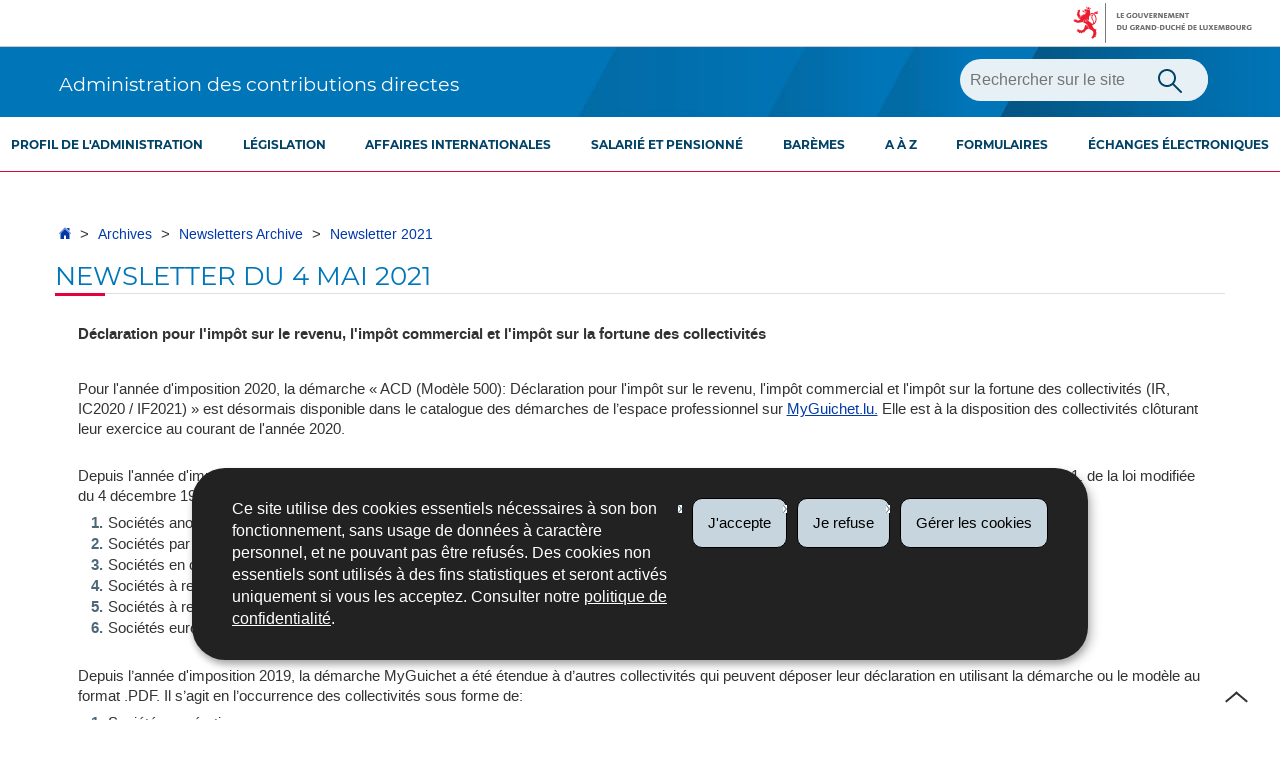

--- FILE ---
content_type: text/html;charset=utf-8
request_url: https://impotsdirects.public.lu/fr/archive/newsletter/2021/nl04052021.html
body_size: 10397
content:
<!doctype html>

    
        <!--[if IE 7]>
        <html dir="ltr" lang="fr" class="no-js ie ie7 ie-lt8 ie-lt9"><![endif]-->
        <!--[if IE 8]>
        <html dir="ltr" lang="fr" class="no-js ie ie8 ie-lt9"><![endif]-->
        <!--[if gte IE 9]>
        <html dir="ltr" lang="fr" class="no-js ie"><![endif]-->
        <!--[if !IE]><!-->
        <html class="no-js" dir="ltr" lang="fr"><!--<![endif]-->
        <head>
                    

            <meta charset="utf-8"/>

            


            

            
                <meta name="description" content="Déclaration pour l&#39;impôt sur le revenu, l&#39;impôt commercial et l&#39;impôt sur la 
fortune des collectivités"/>
            
            

            <script>(function(e){e.className=(e.className||"").replace(/\bno-js\b/,"js");})(document.documentElement);
            </script>
            <meta http-equiv="X-UA-Compatible" content="IE=edge"/>
            <meta name="viewport" content="width=device-width, initial-scale=1"/>

            
                <script>
                    function cookieExists (name) {
                        var cks = document.cookie.split(';');
                        for(var i = 0; i < cks.length; i++) {
                            if (cks[i].split('=')[0].trim() === name) {
                                return true;
                            }
                        }
                    }
                    if (!cookieExists('isPublicWebsite')) {
                        document.cookie = 'isPublicWebsite=true';
                    }
                </script>
            

            

            

            
    <title>Newsletter du 4 mai 2021 - Archives - Administration des contributions directes 
- Luxembourg</title>

            
            


    
        



            

            
    <!--[if gte IE 9]><!-->
    
        
    
<link rel="stylesheet" href="/etc.clientlibs/settings/wcm/designs/ctie/acd/clientlibs/default.css" type="text/css">



    
    <!--<![endif]-->

    <!--[if lt IE 9]>
    <link rel="stylesheet" href="/etc.clientlibs/settings/wcm/designs/ctie/acd/clientlibs/default/resources/css/ie.css"/>
    <![endif]-->

    
        <link rel="stylesheet" href="//cdn.public.lu/dam-assets/ctie/orejime/v1/css/main.css"/>
    

    

            <!-- Favicons declarations -->

    <link rel="apple-touch-icon" sizes="180x180" href="/etc.clientlibs/settings/wcm/designs/ctie/acd/clientlibs/default/resources/img/favicons/apple-touch-icon-180x180.png"/>
    <link rel="icon" type="image/png" href="/etc.clientlibs/settings/wcm/designs/ctie/acd/clientlibs/default/resources/img/favicons/favicon-32x32.png" sizes="32x32"/>
    <link rel="icon" type="image/png" href="/etc.clientlibs/settings/wcm/designs/ctie/acd/clientlibs/default/resources/img/favicons/favicon-16x16.png" sizes="16x16"/>
    <link rel="manifest" href="/etc.clientlibs/settings/wcm/designs/ctie/acd/clientlibs/default/resources/manifest.json"/>
    <link rel="icon" type="image/x-icon" href="/etc.clientlibs/settings/wcm/designs/ctie/acd/clientlibs/default/resources/img/favicons/favicon.ico"/>
    <meta name="msapplication-config" content="/etc.clientlibs/settings/wcm/designs/ctie/acd/clientlibs/default/resources/browserconfig.xml"/>
    <meta name="theme-color" content="#efefef"/>

<!-- Favicons END -->

            
    



            

    <meta property="og:type" content="article"/>
    <meta property="og:title" content="Newsletter du 4 mai 2021"/>
    <meta property="og:description" content="Déclaration pour l'impôt sur le revenu, l'impôt commercial et l'impôt sur la 
fortune des collectivités"/>

    

    <meta property="og:url" content="http://impotsdirects.public.lu/fr/archive/newsletter/2021/nl04052021.html"/>

    
    
    
        <meta property="og:image" content="http://impotsdirects.public.lu/dam-assets/pictures/actualites/iconfinder-development-computer-website-check-result-4552606.png/_jcr_content/renditions/thumb-hdpi.png"/>
        <meta property="og:image:type" content="image/png"/>
    
    
    

    

    <meta property="externalUrl" content="http://impotsdirects.public.lu/fr/archive/newsletter/2021/nl04052021.html"/>


    <meta property="twitter:card" content="summary"/>
    <meta property="twitter:title" content="Newsletter du 4 mai 2021"/>
    <meta property="twitter:description" content="Déclaration pour l'impôt sur le revenu, l'impôt commercial et l'impôt sur la 
fortune des collectivités"/>
    

    <meta property="twitter:url" content="http://impotsdirects.public.lu/fr/archive/newsletter/2021/nl04052021.html"/>

    
    
    
        <meta property="twitter:image" content="http://impotsdirects.public.lu/dam-assets/pictures/actualites/iconfinder-development-computer-website-check-result-4552606.png/_jcr_content/renditions/thumb-hdpi.png"/>
    
    
    

    

    



            

            
                <script type="opt-in" data-type="application/javascript" data-name="adobedtm" data-src="//assets.adobedtm.com/990f8e50757a/3571ae78799b/launch-efd25286aea9.min.js" async="false"></script>
            
        </head>

        

    <body id="top">

        
        <div class="skiplinks">
<a href="#topnav">Aller à la navigation</a>
<a href="#main">Aller au contenu</a></div>
<div class="govbar" id="govbar">
        
                        <img class="govbar-logo" src="//cdn.public.lu/pictures/logos/gov/fr/gov-light.png" alt="Le Gouvernement du Grand-Duché de Luxembourg"/>
        
        
</div>


  
    
      
    
    
    




    
        
            
            


    

            
        
    


  





    
        <div class="page page--standard-page page--archive page--nl04052021 ">
    


    
        
            <svg xmlns="http://www.w3.org/2000/svg" class="is-hidden iconset"><symbol viewBox="0 0 24 24" id="icon-hierarchy-1"><path d="M20.5 18c-.2-3.4-3-6-6.5-6h-2V5.9c1.4-.2 2.5-1.5 2.5-2.9 0-1.7-1.3-3-3-3s-3 1.3-3 3c0 1.5 1.1 2.7 2.5 2.9V12H9c-3.4 0-6.2 2.7-6.5 6-1.4.3-2.5 1.5-2.5 3 0 1.7 1.3 3 3 3s3-1.3 3-3c0-1.5-1.1-2.7-2.5-2.9C3.8 15.2 6.1 13 9 13h2v5.1c-1.4.2-2.5 1.5-2.5 2.9 0 1.7 1.3 3 3 3s3-1.3 3-3c0-1.5-1.1-2.7-2.5-2.9V13h2c2.9 0 5.2 2.2 5.5 5.1-1.4.2-2.5 1.4-2.5 2.9 0 1.7 1.3 3 3 3s3-1.3 3-3c0-1.5-1.1-2.7-2.5-3z"/></symbol><symbol viewBox="0 0 24 24" id="icon-home-1"><path d="M20.1 7.4c.1.1.2.1.4.1.3 0 .5-.2.5-.5V2.5c0-.3-.2-.5-.5-.5H16c-.2 0-.4.1-.5.3-.1.2 0 .4.1.5l4.5 4.6zM3 12.6V24h7v-7h4v7h7V12.6l-9-9z"/><path d="M23.9 12.7L12.4 1.1c-.2-.2-.5-.2-.7 0L.1 12.6c-.2.2-.2.5 0 .7.2.2.5.2.7 0L12 2.2l11.1 11.1c.2.2.5.2.7 0 .2-.1.3-.4.1-.6z"/></symbol><symbol viewBox="0 0 24 24" id="icon-search"><path d="M9 18c2.1 0 4.1-.7 5.6-2l7.7 7.7c.4.4 1 .4 1.4 0 .4-.4.4-1 0-1.4L16 14.6c1.2-1.5 2-3.5 2-5.6 0-5-4-9-9-9S0 4 0 9s4 9 9 9zM9 2c3.9 0 7 3.1 7 7s-3.1 7-7 7-7-3.1-7-7 3.1-7 7-7z" id="search-Filled_Icons"/></symbol><symbol viewBox="0 0 24 24" id="icon-cog"><path d="M23.5 10h-2.9c-.2-.8-.5-1.7-.8-2.3l2-2c.2-.2.2-.3.2-.4 0-.2 0-.3-.1-.4l-2.8-2.8c-.2-.2-.5-.2-.7 0l-2 2c-.7-.3-1.5-.6-2.3-.8V.5c-.1-.3-.3-.5-.6-.5h-3c-.3 0-.5.2-.5.5v2.9c-.8.2-1.7.4-2.3.7l-2-2c-.2-.2-.5-.2-.7 0L2.1 4.9c-.2.2-.2.5 0 .7l2 2c-.3.7-.5 1.6-.7 2.4H.5c-.3 0-.5.2-.5.5v3c0 .3.2.5.5.5h2.9c.2.8.5 1.7.8 2.3l-2 2c-.2.2-.2.3-.2.4 0 .2 0 .3.1.4l2.8 2.8c.2.2.5.2.7 0l2-2c.7.3 1.5.6 2.3.8v2.9c0 .3.2.5.5.5h3c.3 0 .5-.2.5-.5v-2.9c.8-.2 1.7-.5 2.3-.8l2 2c.2.2.5.2.7 0l2.8-2.8c.2-.2.2-.5 0-.7l-2-2c.3-.7.6-1.5.8-2.3h2.9c.3 0 .5-.2.5-.5v-3c.1-.4-.1-.6-.4-.6zM12 16c-2.2 0-4-1.8-4-4s1.8-4 4-4 4 1.8 4 4-1.8 4-4 4z" id="cog-Filled_Icons"/></symbol><symbol viewBox="0 0 24 24" id="icon-email"><g id="email-Filled_Icons"><path d="M22.7 5l-10.4 8.4c-.1.1-.2.1-.3.1-.1 0-.2 0-.3-.1L1.3 5c-.2.3-.3.6-.3 1v11c0 1.1.9 2 2 2h18c1.1 0 2-.9 2-2V6c0-.4-.1-.7-.3-1z"/><path d="M22 4.3c-.3-.2-.6-.3-1-.3H3c-.4 0-.7.1-1 .3l10 8.1 10-8.1z"/></g></symbol><symbol viewBox="0 0 24 24" id="icon-navigation-drawer-1"><path d="M4 7h15c.6 0 1-.4 1-1s-.4-1-1-1H4c-.5 0-1 .4-1 1s.5 1 1 1zM19 9H4c-.6 0-1 .4-1 1s.4 1 1 1h15c.6 0 1-.4 1-1s-.4-1-1-1zM19 13H4c-.6 0-1 .4-1 1s.4 1 1 1h15c.6 0 1-.4 1-1s-.4-1-1-1zM19 17H4c-.6 0-1 .4-1 1s.4 1 1 1h15c.6 0 1-.4 1-1s-.4-1-1-1z"/></symbol><symbol viewBox="0 0 24 24" id="icon-globe-2"><path d="M21.1 4.2c-.5 1.3-1.4 3.5-2.9 4.2-.1.1-.2.1-.3 0-1.1-.3-2.1.1-2.7.4.2.3.5.8.7 1.8.2.1.6 0 .8-.1.2-.1.4-.1.6.1 1.2 1.2-.4 2.8-1.3 3.8l-.5.5.1.1c.2.2.5.5.6.9 0 .3-.1.6-.4.8-.5.5-1 .8-1.4 1-.1 1.7-1.4 2.7-3.5 2.7-1 0-2-2.5-2-3 0-.4.2-.7.3-1 .1-.2.2-.4.2-.5 0-.2-.4-.7-.9-1.1-.1-.1-.1-.2-.1-.4 0-.4-.1-.7-.2-.9-.3-.2-.8-.2-1.5-.2h-.8c-1.6 0-2-1.6-2-2.5 0-.2 0-3.9 2.9-4.5 1.3-.3 2.2-.2 2.7.2.3.4.4.6.5.7.5.4 1.5.2 2.3 0 .3-.1.5-.1.8-.2.1-.8.1-1.7 0-2-.6.3-1.2.3-1.7 0s-.8-.8-.9-1.5C10.4 2.1 13.1.9 15 .3c-1-.3-2-.4-3.1-.4C5.4 0 0 5.4 0 12s5.4 12 12 12 12-5.4 12-12c0-3-1.1-5.7-2.9-7.8z"/></symbol><symbol viewBox="0 0 24 24" id="icon-arrow-up-12"><path d="M1.5 19.5c-.2 0-.4-.1-.6-.2-.4-.3-.5-1-.1-1.4l10.5-13c.2-.2.5-.4.8-.4s.6.1.8.4l11 13c.4.4.3 1.1-.1 1.4-.4.4-1.1.3-1.4-.1L12 7.1l-9.7 12c-.2.3-.5.4-.8.4"/></symbol><symbol viewBox="0 0 24 24" id="icon-arrow-down-12"><path d="M12 19.5c-.3 0-.6-.1-.8-.4l-11-13c-.4-.4-.3-1.1.1-1.4.4-.4 1.1-.3 1.4.1L12 17 22.2 4.9c.4-.4 1-.5 1.4-.1s.5 1 .1 1.4l-11 13c-.1.2-.4.3-.7.3"/></symbol><symbol viewBox="0 0 24 24" id="icon-arrow-left-12"><path d="M18.5 24c-.2 0-.5-.1-.6-.2l-13-11c-.2-.2-.4-.5-.4-.8s.1-.6.4-.8l13-11c.4-.4 1.1-.3 1.4.1.4.4.3 1.1-.1 1.4L7 12l12.1 10.2c.4.4.5 1 .1 1.4-.1.3-.4.4-.7.4"/></symbol><symbol viewBox="0 0 24 24" id="icon-arrow-right-12"><path d="M5.5 24c-.3 0-.6-.1-.8-.4-.4-.4-.3-1.1.1-1.4L17 12 4.9 1.8c-.4-.4-.5-1-.1-1.4s1-.5 1.4-.1l13 11c.2.2.4.5.4.8s-.1.6-.4.8l-13 11c-.2 0-.5.1-.7.1"/></symbol><symbol viewBox="0 0 24 24" id="icon-bin-1"><path d="M23 3h-7V.5c0-.3-.2-.5-.5-.5h-8c-.3 0-.5.2-.5.5V3H1c-.3 0-.5.2-.5.5s.2.5.5.5h2v19.5c0 .3.2.5.5.5h16c.3 0 .5-.2.5-.5V4h3c.3 0 .5-.2.5-.5S23.3 3 23 3zM8 18.5c0 .3-.2.5-.5.5s-.5-.2-.5-.5v-11c0-.3.2-.5.5-.5s.5.2.5.5v11zM8 1h7v2H8V1zm4 17.5c0 .3-.2.5-.5.5s-.5-.2-.5-.5v-11c0-.3.2-.5.5-.5s.5.2.5.5v11zm4 0c0 .3-.2.5-.5.5s-.5-.2-.5-.5v-11c0-.3.2-.5.5-.5s.5.2.5.5v11z"/></symbol><symbol viewBox="0 0 24 24" id="icon-book-download-2"><g id="book-download-2-Filled_Icons"><path d="M19.5 4h-13C5.7 4 5 3.3 5 2.5S5.7 1 6.5 1h13c.3 0 .5-.2.5-.5s-.2-.5-.5-.5h-13C5.1 0 4 1.1 4 2.5v14C4 17.9 5.1 19 6.5 19H11v-7c0-.8.7-1.5 1.5-1.5s1.5.7 1.5 1.5v7h5.5c.3 0 .5-.2.5-.5v-14c0-.3-.2-.5-.5-.5z"/><path d="M15.4 20.6s-.1 0 0 0c-.2-.2-.5-.2-.7 0l-1.1 1.1-.6.6V12c0-.3-.2-.5-.5-.5s-.5.2-.5.5v10.3l-.5-.5-1.1-1.1s-.1-.1-.2-.1h-.4c-.1 0-.1.1-.2.1 0 0-.1.1-.1.2v.4c0 .1.1.1.1.2l1.7 1.7.8.8.1.1h.4c.1 0 .1-.1.2-.1l.8-.8 1.7-1.7s.1-.1.1-.2v-.2-.2-.3zM6.5 2c-.3 0-.5.2-.5.5s.2.5.5.5h12c.3 0 .5-.2.5-.5s-.2-.5-.5-.5h-12z"/></g></symbol><symbol viewBox="0 0 24 24" id="icon-logo-facebook"><path d="M18.8 7.5h-4.3V5.6c0-.9.6-1.1 1-1.1h3v-4h-4.3c-3.9 0-4.7 2.9-4.7 4.8v2.1h-3v4h3v12h5v-12h3.9l.4-3.9z" id="logo-facebook-Filled_Icons"/></symbol><symbol viewBox="0 0 24 24" id="icon-logo-google-plus-1"><g id="logo-google-plus-1-Filled_Icons"><path d="M11.4 12.9c-.7-.5-1.4-1.3-1.4-1.5 0-.4 0-.6 1-1.4 1.2-1 1.9-2.2 1.9-3.6 0-1.2-.4-2.3-1-3h.5c.1 0 .2 0 .3-.1l1.4-1c.2-.1.2-.3.2-.5-.1-.2-.2-.3-.5-.3H7.6c-.7 0-1.3.1-2 .3-2.2.8-3.8 2.7-3.8 4.7 0 2.8 2.1 4.8 5 4.9-.1.2-.1.4-.1.6 0 .4.1.8.3 1.2h-.1c-2.7 0-5.2 1.3-6.1 3.3-.2.5-.4 1-.4 1.6 0 .5.1 1 .4 1.4.6 1 1.8 1.9 3.5 2.3.9.2 1.8.3 2.8.3.9 0 1.7-.1 2.5-.3 2.4-.7 4-2.5 4-4.5.1-2-.5-3.2-2.2-4.4zm-7.7 4.5c0-1.4 1.8-2.7 3.9-2.7h.1c.5 0 .9.1 1.3.2.1.1.3.2.4.3 1 .7 1.6 1.1 1.8 1.8 0 .2.1.3.1.5 0 1.8-1.3 2.7-4 2.7-2.1 0-3.6-1.2-3.6-2.8zM5.6 3.9c.3-.4.8-.6 1.2-.6h.1c1.3 0 2.6 1.5 2.9 3.3.1 1-.1 2-.6 2.5-.4.5-.8.7-1.3.7C6.5 9.7 5.2 8.2 5 6.4c-.2-1 0-1.9.6-2.5zM23.5 9.5h-3v-3h-2v3h-3v2h3v3h2v-3h3z"/></g></symbol><symbol viewBox="0 0 24 24" id="icon-logo-linkedin"><path d="M6.5 21.5h-5v-13h5v13zM4 6.5C2.5 6.5 1.5 5.3 1.5 4s1-2.4 2.5-2.4S6.5 2.7 6.5 4c.1 1.4-.9 2.5-2.5 2.5zm11.5 6c-1.1 0-2 .9-2 2v7h-5s.1-12 0-13h5V10s1.5-1.4 3.9-1.4c3 0 5.1 2.1 5.1 6.3v6.7h-5v-7c0-1.2-.9-2.1-2-2.1z" id="logo-linkedin-Filled_Icons"/></symbol><symbol viewBox="0 0 24 24" id="icon-logo-rss"><g id="logo-rss-Filled_Icons"><path d="M12.5 24h-1c0-6.4-5.2-11.5-11.5-11.5v-1c6.9 0 12.5 5.6 12.5 12.5zM0 18.5V24h5.5c0-3.4-2.1-5.5-5.5-5.5z"/><path d="M20 24h-1C19 13.5 10.5 5 0 5V4c11 0 20 9 20 20z"/></g></symbol><symbol viewBox="0 0 24 24" id="icon-logo-twitter-bird"><path d="M23.4 4.8c-.8.4-1.5.4-2.2 0 .9-.6 1-1 1.3-2-.9.5-1.9.9-2.9 1.1-.8-.9-2-1.4-3.3-1.4-2.5 0-4.5 2-4.5 4.5 0 .4 0 .7.1 1-3.8-.2-7.1-2-9.4-4.7-.3.7-.6 1.5-.6 2.3 0 1.6.8 3 2 3.8-.7 0-1.4-.2-2.1-.6v.1c0 2.2 1.6 4 3.6 4.5-.7.2-1.4.2-2.1.1.6 1.8 2.3 3.1 4.2 3.2-1.9 1.5-4.4 2.2-6.7 1.9 2 1.3 4.4 2 7 2 8.4 0 12.9-6.9 12.9-12.9v-.6c1.1-.8 2.1-1.4 2.7-2.3z" id="logo-twitter-bird-Filled_Icons"/></symbol><symbol viewBox="0 0 24 24" id="icon-fax-machine"><path d="M0 7.5v13c0 .8.7 1.5 1.5 1.5H2V6h-.5C.7 6 0 6.7 0 7.5zM7.5 3H6V.5c0-.3-.2-.5-.5-.5S5 .2 5 .5v2.6c-1.1.2-2 1.2-2 2.4v16C3 22.9 4.1 24 5.5 24h2c1.4 0 2.5-1.1 2.5-2.5v-16C10 4.1 8.9 3 7.5 3zM21.5 6H11v16h10.5c.8 0 1.5-.7 1.5-1.5v-13c0-.8-.7-1.5-1.5-1.5zM14 18h-1v-1h1v1zm0-2h-1v-1h1v1zm0-2h-1v-1h1v1zm3 4h-1v-1h1v1zm0-2h-1v-1h1v1zm0-2h-1v-1h1v1zm3 4h-1v-1h1v1zm0-2h-1v-1h1v1zm0-2h-1v-1h1v1zm0-3.5c0 .3-.2.5-.5.5h-6c-.3 0-.5-.2-.5-.5v-2c0-.3.2-.5.5-.5h6c.3 0 .5.2.5.5v2z"/><path d="M22 6.5h-1V2.7L18.8 1H13v5.5h-1v-6c0-.3.2-.5.5-.5H19c.1 0 .2 0 .3.1l2.5 2c.1.1.2.2.2.4v4z"/><g><path d="M14 2h3.5v1H14z"/></g><g><path d="M14 4h6v1h-6z"/></g></symbol><symbol viewBox="0 0 24 24" id="icon-phone-circle"><g id="phone-circle-Filled_Icons"><path d="M17.5 15.6c0-.2-.1-.4-.2-.5L16 13.7c-.2-.2-.3-.2-.5-.2s-.5.1-.7.3l-.5.5c-.2.2-.5.2-.7 0-1.5-1.2-2.9-2.6-4.1-4.1-.2-.2-.1-.5 0-.7L10 9c.2-.2.3-.4.3-.6 0-.2-.1-.4-.2-.5L8.9 6.7c-.1-.2-.3-.2-.5-.2s-.4.1-.6.3l-.8.8c-.5.5-.7 1.3-.3 1.8 2 3.2 4.7 5.9 7.9 7.9.5.3 1.3.2 1.8-.3l.3-.3.5-.5c.2-.2.3-.4.3-.6z"/><path d="M12 0C5.4 0 0 5.4 0 12s5.4 12 12 12 12-5.4 12-12S18.6 0 12 0zm8.4 17.8c-.2.2-.5.3-.7.1-.2-.2-.3-.5-.1-.7 1.1-1.5 1.6-3.3 1.6-5.2 0-5.1-4.1-9.2-9.2-9.2S2.8 6.9 2.8 12s4.1 9.2 9.2 9.2c2.4 0 4-.6 4.6-1.8.3-.5.3-1.1.3-1.5-.5.4-1 .6-1.6.6-.4 0-.9-.1-1.2-.3-3.3-2.1-6.1-4.9-8.2-8.2-.6-1-.5-2.3.4-3.1l.8-.8c.7-.7 1.9-.8 2.5-.1l1.3 1.3c.3.3.5.8.5 1.3s-.2.9-.6 1.3l-.1.1c1 1.2 2.1 2.3 3.3 3.3l.2-.2c.7-.7 1.9-.7 2.5-.1l1.3 1.3c.3.3.5.8.5 1.3s-.2.9-.6 1.3l-.2.2c.2.6.3 1.6-.1 2.5-.5 1.2-1.9 2.6-5.6 2.6-5.6 0-10.2-4.6-10.2-10.2S6.4 1.8 12 1.8 22.2 6.4 22.2 12c0 2.1-.6 4.1-1.8 5.8z"/></g></symbol><symbol viewBox="0 0 24 24" id="icon-map-pin-2"><path d="M13 17c0 .8-.7 1.5-1.5 1.5S10 17.8 10 17v-5.6l-2 .4v12l8-1.8V10l-3 .7V17zM23.6 12L17 10.1v12l6.4 1.8c.2 0 .3 0 .4-.1.1-.1.2-.2.2-.4v-11c0-.1-.1-.3-.4-.4zM.2 10.1c-.1.1-.2.2-.2.4v11c0 .2.1.4.4.5L7 23.9v-12L.6 10c-.1 0-.3 0-.4.1z"/><path d="M11 7v10c0 .3.2.5.5.5s.5-.2.5-.5V7c1.7-.2 3-1.7 3-3.5C15 1.6 13.4 0 11.5 0S8 1.6 8 3.5C8 5.3 9.3 6.7 11 7zm.5-5c.8 0 1.5.7 1.5 1.5 0 .3-.2.5-.5.5s-.5-.2-.5-.5-.2-.5-.5-.5-.5-.2-.5-.5.2-.5.5-.5z"/></symbol><symbol viewBox="0 0 24 24" id="icon-map-pin-1"><path d="M.3.1C.1.1 0 .3 0 .5v16c0 .2.1.3.2.4L7 21.8V4.5L.8.1C.6 0 .4 0 .3.1zM19.5 11c.9 0 1.7.2 2.5.6V5.5c0-.2-.1-.3-.2-.4L15 .3v13.1c1-1.5 2.6-2.4 4.5-2.4zM8 21.8l6-4.3V.3L8 4.5z"/><path d="M19.5 12C17 12 15 14 15 16.5c0 2 2.8 5.8 4.1 7.3.1.1.2.2.4.2s.3-.1.4-.2c1.3-1.6 4.1-5.3 4.1-7.3 0-2.5-2-4.5-4.5-4.5zm0 6.5c-1.1 0-2-.9-2-2s.9-2 2-2 2 .9 2 2-.9 2-2 2z"/></symbol><symbol viewBox="0 0 24 24" id="icon-print-text"><g id="print-text-Filled_Icons"><circle cx="3.5" cy="10.5" r=".5"/><path d="M21.5 7h-19C1.1 7 0 8.1 0 9.5v6C0 16.9 1.1 18 2.5 18H5v4.5c0 .3.2.5.5.5h13c.3 0 .5-.2.5-.5V18h2.5c1.4 0 2.5-1.1 2.5-2.5v-6C24 8.1 22.9 7 21.5 7zm-18 5c-.8 0-1.5-.7-1.5-1.5S2.7 9 3.5 9 5 9.7 5 10.5 4.3 12 3.5 12zM18 22H6v-7h12v7zM5.5 6h13c.3 0 .5-.2.5-.5v-1c0-.1-.1-.3-.1-.4l-3-3c-.1 0-.3-.1-.4-.1h-10c-.3 0-.5.2-.5.5v4c0 .3.2.5.5.5zm10-4.5l3 3h-3v-3z"/><path d="M7.5 17h9c.3 0 .5-.2.5-.5s-.2-.5-.5-.5h-9c-.3 0-.5.2-.5.5s.2.5.5.5zM7.5 19h9c.3 0 .5-.2.5-.5s-.2-.5-.5-.5h-9c-.3 0-.5.2-.5.5s.2.5.5.5zM7.5 21h9c.3 0 .5-.2.5-.5s-.2-.5-.5-.5h-9c-.3 0-.5.2-.5.5s.2.5.5.5z"/></g></symbol><symbol viewBox="0 0 24 24" id="icon-launch"><path d="M17 12.5c-.6 0-1 .4-1 1V19H5V8h5.5c.6 0 1-.4 1-1s-.4-1-1-1H4c-.6 0-1 .4-1 1v13c0 .6.4 1 1 1h13c.6 0 1-.4 1-1v-6.5c0-.6-.4-1-1-1z"/><path d="M20.9 3.6c-.1-.2-.3-.4-.5-.5-.1-.1-.3-.1-.4-.1h-6c-.6 0-1 .4-1 1s.4 1 1 1h3.6L6.8 15.8c-.4.4-.4 1 0 1.4.2.2.5.3.7.3s.5-.1.7-.3L19 6.4V10c0 .6.4 1 1 1s1-.4 1-1V4c0-.1 0-.3-.1-.4z"/></symbol><symbol viewBox="0 0 24 24" id="icon-navigation-show-more-1"><g id="navigation-show-more-1-Filled_Icons"><circle cx="3" cy="12" r="3"/><circle cx="12" cy="12" r="3"/><circle cx="21" cy="12" r="3"/></g></symbol><symbol viewBox="0 0 24 24" id="icon-phone-call-outgoing"><g id="phone-call-outgoing-Filled_Icons"><path d="M17.2 16.2c-.5-.5-1.1-.7-1.8-.7s-1.3.3-1.8.7l-.4.4c-2.1-1.7-4.1-3.7-5.8-5.8l.4-.4c1-1 1-2.6 0-3.5L5.7 4.7C5.3 4.2 4.6 4 4 4c-.7 0-1.3.2-1.8.7L1 5.9c-1.2 1.2-1.4 3-.4 4.4 3.4 5.2 8 9.7 13.1 13.1.6.4 1.2.6 1.9.6.9 0 1.8-.4 2.5-1l1.2-1.2c1-1 1-2.6 0-3.5l-2.1-2.1zM24 .4s0-.1 0 0c-.1-.2-.2-.3-.3-.4H17c-.3 0-.5.2-.5.5s.2.5.5.5h5.3l-9.1 9.1c-.2.2-.2.5 0 .7.1.1.2.1.4.1.1 0 .3 0 .4-.1l9-9.1V7c0 .3.2.5.5.5s.5-.2.5-.5V.5.4z"/></g></symbol><symbol viewBox="0 0 24 24" id="icon-infomation-circle"><path d="M11.5 1C5.2 1 0 6.2 0 12.5S5.2 24 11.5 24 23 18.8 23 12.5 17.8 1 11.5 1zM11 6c.6 0 1 .4 1 1s-.4 1-1 1-1-.4-1-1 .4-1 1-1zm3.5 14h-6c-.3 0-.5-.2-.5-.5s.2-.5.5-.5H11v-8H9.5c-.3 0-.5-.2-.5-.5s.2-.5.5-.5h2c.3 0 .5.2.5.5V19h2.5c.3 0 .5.2.5.5s-.2.5-.5.5z"/></symbol><symbol viewBox="0 0 24 24" id="icon-network-web"><path d="M5.6 14.5c-.3 0-.5-.2-.5-.4l-.6-4c0-.3.1-.5.4-.6.3 0 .5.1.6.4l.3 1.9c.1-.4.8-.4.9 0L7 9.9c0-.3.3-.5.6-.4.3.1.4.3.4.6l-.6 4c0 .2-.2.4-.5.4-.2 0-.4-.1-.5-.3l-.2-.5-.2.5c0 .2-.2.3-.4.3zM11.6 14.5c-.3 0-.5-.2-.5-.4l-.6-4c0-.3.1-.5.4-.6.3 0 .5.1.6.4l.3 1.9c.1-.2.3-.3.5-.3s.4.1.5.3l.2-1.9c0-.3.3-.5.6-.4.3 0 .5.3.4.6l-.6 4c0 .2-.2.4-.5.4-.2 0-.4-.1-.5-.3l-.2-.5-.2.5c0 .2-.2.3-.4.3zM18.9 14.5c-.2 0-.4-.1-.5-.3l-.2-.5-.2.5c-.1.2-.3.4-.5.3-.2 0-.4-.2-.5-.4l-.6-4c0-.3.1-.5.4-.6.3 0 .5.1.6.4l.3 1.9c.1-.2.3-.3.5-.3s.4.1.5.3l.3-1.9c0-.3.3-.5.6-.4.3 0 .5.3.4.6l-.6 4c0 .2-.2.4-.5.4zM9.7 18c.6 1.2 1.3 2.5 2.2 3.7l.1-.1c.9-1.2 1.6-2.4 2.2-3.7H9.7zM8.6 18H3.5c1.8 2.6 4.7 4.3 7.9 4.5l-.1-.2c-1.2-1.4-2-2.8-2.7-4.3zM12.8 22.3l-.2.2c3.2-.2 6.1-1.9 7.9-4.5h-5.2c-.6 1.4-1.4 2.9-2.5 4.3zM14.6 6c-.6-1.3-1.5-2.5-2.5-3.7H12l-.1.1C10.9 3.5 10 4.7 9.4 6h5.2zM15.7 6h5c-1.8-2.6-4.7-4.3-7.9-4.5l.1.2C14.1 3 15 4.5 15.7 6zM11.2 1.7l.1-.1C8 1.7 5.1 3.4 3.3 6h5C9 4.5 10 3 11.2 1.7z"/><path d="M23.5 8h-1.8c-.1-.3-.3-.7-.5-1H16c.1.3.2.7.3 1h-1c-.1-.3-.2-.7-.3-1H9c-.1.3-.2.7-.3 1h-1c.1-.3.2-.7.3-1H2.7c-.2.3-.3.7-.5 1H.5c-.3 0-.5.2-.5.5v7c0 .3.2.5.5.5h1.9c.1.3.3.7.5 1h5.4c-.1-.3-.2-.7-.3-1h1.1c.1.3.2.7.3 1h5.5c.1-.3.2-.7.3-1h1.1c-.1.3-.2.7-.3 1h5.4c.2-.3.3-.7.5-1h1.8c.3 0 .5-.2.5-.5v-7c-.2-.3-.4-.5-.7-.5zm-.5 7H1V9h22v6z"/></symbol><symbol viewBox="0 0 24 24" id="icon-newspaper"><path d="M17 0H.5C.2 0 0 .2 0 .5v20C0 22.4 1.6 24 3.5 24h14.9c-.8-.9-1.4-2.2-1.4-3.5V0zM3 6.5c0-.3.2-.5.5-.5h5c.3 0 .5.2.5.5v6c0 .3-.2.5-.5.5h-5c-.3 0-.5-.2-.5-.5v-6zM14.5 19h-11c-.3 0-.5-.2-.5-.5s.2-.5.5-.5h11c.3 0 .5.2.5.5s-.2.5-.5.5zm0-2h-11c-.3 0-.5-.2-.5-.5s.2-.5.5-.5h11c.3 0 .5.2.5.5s-.2.5-.5.5zm0-2h-11c-.3 0-.5-.2-.5-.5s.2-.5.5-.5h11c.3 0 .5.2.5.5s-.2.5-.5.5zm0-2h-4c-.3 0-.5-.2-.5-.5s.2-.5.5-.5h4c.3 0 .5.2.5.5s-.2.5-.5.5zm0-2h-4c-.3 0-.5-.2-.5-.5s.2-.5.5-.5h4c.3 0 .5.2.5.5s-.2.5-.5.5zm0-2h-3c-.3 0-.5-.2-.5-.5s.2-.5.5-.5h3c.3 0 .5.2.5.5s-.2.5-.5.5zm0-5h-11c-.3 0-.5-.2-.5-.5s.2-.5.5-.5h11c.3 0 .5.2.5.5s-.2.5-.5.5z"/><path d="M23.5 3H20V1.5c0-.3-.2-.5-.5-.5H18v19.5c0 1.7 1.3 3.5 2.5 3.5 1.9 0 3.5-1.6 3.5-3.5v-17c0-.3-.2-.5-.5-.5zM21 20.5c0 .3-.2.5-.5.5s-.5-.2-.5-.5V6h1v14.5z"/></symbol></svg>
        
    
    



  
  
  
  <header role="banner" class="page-header">
    
    <div class="page-logo">
        
            <a href="/fr.html" title="Administration des contributions directes — Allez à l’accueil">
                
                
                
                
                    
                    
                    
                

                <span class="header-title">Administration des contributions directes</span>
                
            </a>
        
    </div>

    
    
    
    

    
    
        <a class="anchor" href="#topnav" role="button">
            <svg class="icon" viewBox="0 0 24 24" width="24" height="24" aria-hidden="true" focusable="false">
                <use xmlns:xlink="http://www.w3.org/1999/xlink" xlink:href="#icon-navigation-drawer-1" x="0" y="0"/>
            </svg>
            <span>Menu <span>principal</span></span>
        </a>
    


    <a class="anchor" href="#topsearch" title="Afficher la recherche" role="button">
    <svg class="icon" viewBox="0 0 24 24" width="24" height="24" aria-hidden="true" focusable="false">
        <use xmlns:xlink="http://www.w3.org/1999/xlink" xlink:href="#icon-search" x="0" y="0"/>
    </svg>
    <span>Rechercher</span>
</a>
    
    <nav class="page-headernav" role="navigation" aria-label="Menu principal">

        
        
    <ul id="topnav" class="nav nav--primary">
        
            <li class="nav-item nav--profil ">
                <a href="/fr/profil.html">Profil de l'Administration</a>
                <ul>
                    <li class="subnav-item subnav-item--attributions  ">
                        <a href="/fr/profil/attributions.html">Attributions</a>
                        
                    </li>
                
                    <li class="subnav-item subnav-item--organigramme  ">
                        <a href="/fr/profil/organigramme.html">Compétences  et adresses</a>
                        
                    </li>
                
                    <li class="subnav-item subnav-item--historique  ">
                        <a href="/fr/profil/historique.html">Historique</a>
                        
                    </li>
                
                    <li class="subnav-item subnav-item--rapports  ">
                        <a href="/fr/profil/rapports.html">Rapports d'activité</a>
                        
                    </li>
                </ul>
            </li>
        
            <li class="nav-item nav--legislation ">
                <a href="/fr/legislation.html">Législation</a>
                <ul>
                    <li class="subnav-item subnav-item--LIR  ">
                        <a href="/fr/legislation/LIR.html">Loi modifiée du 4 décembre 1967 concernant l'impôt sur le revenu (L.I.R.)</a>
                        
                    </li>
                
                    <li class="subnav-item subnav-item--memento  ">
                        <a href="/fr/legislation/memento.html">Mémento fiscal - Résumé des impôts directs perçus</a>
                        
                    </li>
                
                    <li class="subnav-item subnav-item--circulaires  ">
                        <a href="/fr/legislation/circulaires.html">Recueil de circulaires</a>
                        
                    </li>
                
                    <li class="subnav-item subnav-item--legi25  ">
                        <a href="/fr/legislation/legi25.html">Législation 2025</a>
                        
                    </li>
                
                    <li class="subnav-item subnav-item--legi24  ">
                        <a href="/fr/legislation/legi24.html">Législation 2024</a>
                        
                    </li>
                
                    <li class="subnav-item subnav-item--legi23  ">
                        <a href="/fr/legislation/legi23.html">Législation 2023</a>
                        
                    </li>
                
                    <li class="subnav-item subnav-item--legi22  ">
                        <a href="/fr/legislation/legi22.html">Législation 2022</a>
                        
                    </li>
                
                    <li class="subnav-item subnav-item--legi21  ">
                        <a href="/fr/legislation/legi21.html">Législation 2021</a>
                        
                    </li>
                
                    <li class="subnav-item subnav-item--legi20  ">
                        <a href="/fr/legislation/legi20.html">Législation 2020</a>
                        
                    </li>
                
                    <li class="subnav-item subnav-item--legi19  ">
                        <a href="/fr/legislation/legi19.html">Législation 2019</a>
                        
                    </li>
                
                    <li class="subnav-item subnav-item--legi18  ">
                        <a href="/fr/legislation/legi18.html">Législation 2018</a>
                        
                    </li>
                
                    <li class="subnav-item subnav-item--legi17  ">
                        <a href="/fr/legislation/legi17.html">Législation 2017</a>
                        
                    </li>
                
                    <li class="subnav-item subnav-item--Archive  ">
                        <a href="/fr/legislation/Archive.html">Archive</a>
                        
                    </li>
                </ul>
            </li>
        
            <li class="nav-item nav--conventions ">
                <a href="/fr/conventions.html">Affaires internationales</a>
                <ul>
                    <li class="subnav-item subnav-item--luxembourg  ">
                        <a href="/fr/conventions/luxembourg.html">Conventions internationales en vigueur et en négociation</a>
                        
                    </li>
                
                    <li class="subnav-item subnav-item--elimin  ">
                        <a href="/fr/conventions/elimin.html">Exemption/imputation</a>
                        
                    </li>
                
                    <li class="subnav-item subnav-item--ded_interet  ">
                        <a href="/fr/conventions/ded_interet.html">Habitation à l'étranger</a>
                        
                    </li>
                
                    <li class="subnav-item subnav-item--map  ">
                        <a href="/fr/conventions/map.html">Procédure amiable - Mutual agreement procedure (MAP)</a>
                        
                    </li>
                
                    <li class="subnav-item subnav-item--transport  ">
                        <a href="/fr/conventions/transport.html">Transport international</a>
                        
                    </li>
                
                    <li class="subnav-item subnav-item--opc  ">
                        <a href="/fr/conventions/opc.html">Organismes de placement collectif (OPC)</a>
                        
                    </li>
                
                    <li class="subnav-item subnav-item--tx_ret  ">
                        <a href="/fr/conventions/tx_ret.html">Taux de la retenue d'impôt à la source sur dividendes, intérêts, redevances, tantièmes et activités littéraires, artistiques et sportives</a>
                        
                    </li>
                
                    <li class="subnav-item subnav-item--proced  ">
                        <a href="/fr/conventions/proced.html">Taux réduit en matière de dividendes</a>
                        
                    </li>
                
                    <li class="subnav-item subnav-item--icapocde  ">
                        <a href="/fr/conventions/icapocde.html">International Compliance Assurance Programme 2.0 OCDE (ICAP 2.0)</a>
                        
                    </li>
                </ul>
            </li>
        
            <li class="nav-item nav--salpens ">
                <a href="/fr/salpens.html">Salarié et pensionné</a>
                <ul>
                    <li class="subnav-item subnav-item--fiche  ">
                        <a href="/fr/salpens/fiche.html">Fiches de retenue d'impôt</a>
                        
                    </li>
                
                    <li class="subnav-item subnav-item--formulaires  ">
                        <a href="/fr/salpens/formulaires.html">Formulaires</a>
                        
                    </li>
                
                    <li class="subnav-item subnav-item--calcul_rem  ">
                        <a href="/fr/salpens/calcul_rem.html">Calcul d'une rémunération mensuelle nette</a>
                        
                    </li>
                
                    <li class="subnav-item subnav-item--calcul_heures_suppl  ">
                        <a href="/fr/salpens/calcul_heures_suppl.html">Calcul des suppléments de salaires</a>
                        
                    </li>
                
                    <li class="subnav-item subnav-item--charg_grat  ">
                        <a href="/fr/salpens/charg_grat.html">Calcul de la charge fiscale grevant une gratification</a>
                        
                    </li>
                </ul>
            </li>
        
            <li class="nav-item nav--baremes ">
                <a href="/fr/baremes.html">Barèmes</a>
                <ul>
                    <li class="subnav-item subnav-item--collectivites  ">
                        <a href="/fr/baremes/collectivites.html">Collectivités</a>
                        
                    </li>
                
                    <li class="subnav-item subnav-item--personnes-physiques  ">
                        <a href="/fr/baremes/personnes-physiques.html">Personnes physiques</a>
                        
                    </li>
                </ul>
            </li>
        
            <li class="nav-item nav--az ">
                <a href="/fr/az.html">A à Z</a>
                
            </li>
        
            <li class="nav-item nav--formulaires ">
                <a href="/fr/formulaires.html">Formulaires</a>
                <ul>
                    <li class="subnav-item subnav-item--contact-pages  ">
                        <a href="/fr/formulaires/contact-pages.html">Formulaires de contact (FR, DE ou EN)</a>
                        
                    </li>
                
                    <li class="subnav-item subnav-item--pers_physiques  ">
                        <a href="/fr/formulaires/pers_physiques.html">Personnes physiques</a>
                        
                    </li>
                
                    <li class="subnav-item subnav-item--fiches_d_impot  ">
                        <a href="/fr/formulaires/fiches_d_impot.html">Fiche de retenue d'impôt (RTS)</a>
                        
                    </li>
                
                    <li class="subnav-item subnav-item--decompte_annuel  ">
                        <a href="/fr/formulaires/decompte_annuel.html">Décompte annuel (RTS)</a>
                        
                    </li>
                
                    <li class="subnav-item subnav-item--collectivites  ">
                        <a href="/fr/formulaires/collectivites.html">Collectivités</a>
                        
                    </li>
                
                    <li class="subnav-item subnav-item--entreprises_annexes  ">
                        <a href="/fr/formulaires/entreprises_annexes.html">Entreprises - annexes</a>
                        
                    </li>
                
                    <li class="subnav-item subnav-item--retenue_a_la_source  ">
                        <a href="/fr/formulaires/retenue_a_la_source.html">Retenues à la source</a>
                        
                    </li>
                
                    <li class="subnav-item subnav-item--formulairesRGPD  ">
                        <a href="/fr/formulaires/formulairesRGPD.html">Exercice des droits RGPD</a>
                        
                    </li>
                
                    <li class="subnav-item subnav-item--signalement-whistleblower  ">
                        <a href="/fr/formulaires/signalement-whistleblower.html">Signalement whistleblower</a>
                        
                    </li>
                
                    <li class="subnav-item subnav-item--faq  ">
                        <a href="/fr/formulaires/faq.html">Conseils de remplissage</a>
                        
                    </li>
                
                    <li class="subnav-item subnav-item--format_formulaires  ">
                        <a href="/fr/formulaires/format_formulaires.html">Instructions</a>
                        
                    </li>
                </ul>
            </li>
        
            <li class="nav-item nav--echanges_electroniques ">
                <a href="/fr/echanges_electroniques.html">Échanges électroniques</a>
                
            </li>
        
        
    </ul>

        
        
    <form id="topsearch" class="search" aria-label="Global" role="search" action="/fr/support/recherche.html">
        <label for="search-field-top" title="Rechercher sur le site">Rechercher sur le site</label>
        <input type="text" name="q" id="search-field-top" value="" placeholder="Rechercher sur le site" title="Rechercher sur le site"/>
        <button class="btn" type="submit" title="Lancer la recherche" aria-label="Lancer la recherche principale sur le site">
            
                <svg viewBox="0 0 24 24" class="icon" width="24" height="24" aria-hidden="true" focusable="false">
                    <use y="0" x="0" xmlns:xlink="http://www.w3.org/1999/xlink" xlink:href="#icon-search"/>
                </svg>
            
            
            
        </button>
    </form>

    </nav>
</header>
  








<main id="main" class="page-main" role="main">
    




<nav aria-label="Vous êtes ici" class="breadcrumb">
    <ol>
        <li>
            <a href="/fr.html" title="Page d&#39;accueil">
                <svg class="icon icon--small" viewBox="0 0 24 24" width="24" height="24" aria-hidden="true" focusable="false">
                    <use xmlns:xlink="http://www.w3.org/1999/xlink" xlink:href="#icon-home-1" x="0" y="0"/>
                </svg>
                <span>Accueil</span>
            </a>
        </li>
        
            <li>
                <a href="/fr/archive.html">Archives</a>
            </li>
        
            <li>
                <a href="/fr/archive/newsletter.html">Newsletters Archive</a>
            </li>
        
            <li>
                <a href="/fr/archive/newsletter/2021.html">Newsletter 2021</a>
            </li>
        

        

    </ol>
</nav>
    <section lang="fr">
        
        <header class="page-title">
    
    <h1>Newsletter du 4 mai 2021</h1>
    
</header>
        <div class="page-content">
            
    

            <div class="page-text">
    
    
    <p><strong>Déclaration pour l'impôt sur le revenu, l'impôt commercial et l'impôt sur la fortune des collectivités</strong></p> 
<p>&nbsp;</p> 
<p>Pour l'année d'imposition 2020, la démarche « ACD (Modèle 500): Déclaration pour l'impôt sur le revenu, l'impôt commercial et l'impôt sur la fortune des collectivités (IR, IC2020 / IF2021) » est désormais disponible dans le catalogue des démarches de l’espace professionnel sur <a href="https://guichet.public.lu/fr/myguichet.html" target="_blank" rel="noopener" title="MyGuichet.lu. - Nouvelle fenêtre">MyGuichet.lu.</a> Elle est à la disposition des collectivités clôturant leur exercice au courant de l'année 2020.</p> 
<p><br> Depuis l'année d'imposition 2017, le dépôt <a href="https://guichet.public.lu/fr/myguichet.html" target="_blank" rel="noopener" title="MyGuichet.lu - Nouvelle fenêtre">MyGuichet.lu</a> est obligatoire pour les collectivités commerciales résidentes visées à l’article 159, alinéa 1, A. – 1. de la loi modifiée du 4 décembre 1967 concernant l’impôt sur le revenu (LIR), à savoir les sociétés de capitaux sous forme de:</p> 
<ol> 
 <li>Sociétés anonymes (s.a.),</li> 
 <li>Sociétés par actions simplifiées (s.a.s.),<br> </li> 
 <li>Sociétés en commandite par actions (s.e.c.a.),<br> </li> 
 <li>Sociétés à responsabilité limitée (s.à r.l.),<br> </li> 
 <li>Sociétés à responsabilité limitée simplifiées (s.à r.l.s.) et<br> </li> 
 <li>Sociétés européennes (s.e.).</li> 
</ol> 
<p>&nbsp;</p> 
<p>Depuis l’année d'imposition 2019, la démarche MyGuichet a été étendue à d’autres collectivités qui peuvent déposer leur déclaration en utilisant la démarche ou le modèle au format .PDF. Il s’agit en l’occurrence des collectivités sous forme de:</p> 
<ol> 
 <li>Société coopérative,<br> </li> 
 <li>Société commerciale à statut légal spécial de droit luxembourgeois,<br> </li> 
 <li>SA de droit étranger,<br> </li> 
 <li>SECA de droit étranger,<br> </li> 
 <li>SARL de droit étranger,<br> </li> 
 <li>Société coopérative sous forme de SA,<br> </li> 
 <li>Établissement public,<br> </li> 
 <li>Syndicat de commune,<br> </li> 
 <li>Association agricole,<br> </li> 
 <li>ASBL,<br> </li> 
 <li>Congrégations et associations religieuses et<br> </li> 
 <li>ASSEP.</li> 
</ol> 
<p><br> Vous retrouvez des informations supplémentaires d'ordre général dans la rubrique « <a href="/fr/formulaires.html">Formulaires</a> », sous-rubrique « <a href="/fr/formulaires/faq.html" title="Foire aux questions (FAQ) : Conseils de remplissage">Foire aux questions (FAQ)</a> ».</p>
    



    
  
      

    
        
            
        
    

    

    
    
  

</div>
            
        </div>
        
        <footer class="page-metas">
    <p class="pubdate meta">Dernière mise à jour&nbsp;<time datetime="2021-05-04 09:09">04/05/2021</time>
    </p>
</footer>
    </section>
</main><!-- /.page-main -->
<footer role="contentinfo" class="page-footer">
    
    <nav role="navigation" class="page-footernav" aria-labelledby="footer-navigation">
  <h1 class="at" id="footer-navigation">Menu de navigation</h1>


  
    

    

      
    

    <ul class="nav nav--primary">
        <li class="nav-item ">
            <a href="/fr/profil.html">Profil de l'Administration</a>
        </li>
    
        <li class="nav-item ">
            <a href="/fr/legislation.html">Législation</a>
        </li>
    
        <li class="nav-item ">
            <a href="/fr/conventions.html">Affaires internationales</a>
        </li>
    
        <li class="nav-item ">
            <a href="/fr/salpens.html">Salarié et pensionné</a>
        </li>
    
        <li class="nav-item ">
            <a href="/fr/baremes.html">Barèmes</a>
        </li>
    
        <li class="nav-item ">
            <a href="/fr/az.html">A à Z</a>
        </li>
    
        <li class="nav-item ">
            <a href="/fr/formulaires.html">Formulaires</a>
        </li>
    
        <li class="nav-item ">
            <a href="/fr/echanges_electroniques.html">Échanges électroniques</a>
        </li>
    </ul>



      
    

    


      
    

    


      
    



      <ul class="nav nav--support">
    <li class="nav-item ">
        <a href="/fr/support/foire-aux-questions.html">FAQ</a>
    </li>

    <li class="nav-item ">
        <a href="/fr/support/plan.html">Plan du site</a>
    </li>

    <li class="nav-item ">
        <a href="/fr/support/liens.html">Liens utiles</a>
    </li>

    <li class="nav-item ">
        <a href="/fr/support/newsletter.html">Newsletter</a>
    </li>

    <li class="nav-item ">
        <a href="/fr/support/contact.html">Contact</a>
    </li>

    <li class="nav-item ">
        <a href="/fr/support/accessibilite.html">Accessibilité</a>
    </li>

    <li class="nav-item ">
        <a href="/fr/support/a-propos-du-site.html">A propos du site</a>
    </li>

    <li class="nav-item ">
        <a href="/fr/support/aspects-legaux.html">Aspects légaux</a>
    </li>
</ul>

    
  
</nav>

    <p class="page-copyright">
    <a class="renow" href="http://www.renow.public.lu" target="_blank" title="Renow, votre guide en matière de qualité web gouvernemental luxembourgeois - Nouvelle fenêtre">
        
            <img src="//cdn.public.lu/pictures/logos/renow.png" srcset="//cdn.public.lu/pictures/logos/renow-hdpi.png 1.5x,//cdn.public.lu/pictures/logos/renow-xhdpi.png 2x,//cdn.public.lu/pictures/logos/renow-xxhdpi.png 3x" alt="Renow"/>
        
        
    </a>
</p>
</footer>

<a href="#top" class="back" title="Haut de page"><span class="at">Haut de page</span></a>

</div><!-- /.page -->

        
    <script type="text/javascript" src="//cdn.public.lu/dam-assets/ctie/orejime/v1/js/main.js"></script>




<script src="//cdn.public.lu/js/requirejs/2-3-7/require.js"></script>

    
    
<script src="/etc.clientlibs/settings/wcm/designs/ctie/acd/clientlibs/default.js"></script>





<link rel="stylesheet" href="//cdn.public.lu/dam-assets/ctie/css/govbar.css"/>



        </body>
        </html>
    


--- FILE ---
content_type: text/css
request_url: https://impotsdirects.public.lu/etc.clientlibs/settings/wcm/designs/ctie/acd/clientlibs/default.css
body_size: 15914
content:
a:active,a:hover,summary:focus{outline:0}.field-error,.form-row.form-warning .msg-wrapper,blockquote,dfn,table caption{font-style:italic}.btn,sub,sup{position:relative}.blocklink,.btn:focus,.btn:hover,a{text-decoration:none}.at,.skiplinks>a{clip:rect(1px 1px 1px 1px);overflow:hidden}body{margin:0}article,aside,details,figcaption,figure,footer,header,hgroup,main,nav,section,summary{display:block}audio,canvas,progress,video{display:inline-block;vertical-align:baseline}audio:not([controls]){display:none;height:0}[hidden],template{display:none}a{background:0 0}abbr[title]{border-bottom:1px dotted}.btn,.btn--nude,img,legend{border:0}b,optgroup,strong{font-weight:700}mark{background:#ff0;color:#000}small{font-size:80%}sub,sup{font-size:75%;line-height:0;vertical-align:baseline}sup{top:-.5em}sub{bottom:-.25em}svg:not(:root){overflow:hidden}figure{margin:1em 40px}hr{box-sizing:content-box}pre,textarea{overflow:auto}code,kbd,pre,samp{font-family:monospace,monospace;font-size:1em}button,input,optgroup,select,textarea{color:inherit;font:inherit;margin:0}.btn,.form--ordered legend:before{font-family:montserrat,Helvetica,Arial,sans-serif;text-align:center}button{overflow:visible}button,select{text-transform:none}.kicker,h1{text-transform:uppercase}button,html input[type=button],input[type=reset],input[type=submit]{-webkit-appearance:button;cursor:pointer}button[disabled],html input[disabled]{cursor:default}button::-moz-focus-inner,input::-moz-focus-inner{border:0;padding:0}input[type=number]::-webkit-inner-spin-button,input[type=number]::-webkit-outer-spin-button{height:auto}input[type=search]{-webkit-appearance:textfield;box-sizing:content-box}input[type=search]::-webkit-search-cancel-button,input[type=search]::-webkit-search-decoration{-webkit-appearance:none}td,th{padding:0}.btn{display:inline-block;line-height:1.4;white-space:nowrap}.btn:focus,.btn:hover{background:#0074b7}.btn:active{top:1px}.btn[class*=" icon-"]:before,.btn[class^=icon-]:before{background:rgba(255,255,255,.1);float:left;margin:-.5em 1em -.5em -1em;padding:.5em 1em}.btn .meta{color:inherit;font-size:.75em;opacity:.8}.btn-primary,input[type=submit]{background:#b30633;color:#fff}.btn-primary:focus,.btn-primary:hover,input[type=submit]:focus,input[type=submit]:hover{background:#9a052c}.btn-primary:active,input[type=submit]:active{color:#fff}.btn--nude{background:0 0;border-radius:0;color:inherit;margin:0;padding:0;position:static}.btn--small{font-size:1.4rem;line-height:1.75;padding:.25em .5em}.btn--small[class*=" icon-"]:before,.btn--small[class^=icon-]:before{margin:-.25em .5em -.25em -.5em;padding:.25em .5em}.btn--big{font-size:2rem;line-height:1.16666667;padding:1em 2em}.btn--big[class*=" icon-"]:before,.btn--big[class^=icon-]:before{margin:-1em 2em -1em -2em;padding:1em 2em}.btn--block{box-sizing:border-box;display:block;width:100%}.btn{border-radius:3px;background-color:#014267;color:#fff;height:auto;font-size:1.3rem;padding:.8em 2em}.btn:hover{background-color:#0076b9}.btn:focus{background-color:#000}.btn.btn--secondary{background-color:#b30633}.btn.btn--secondary:hover{background-color:#e3033d}.btn.btn--secondary:focus{background-color:#6d001c}.btn:disabled,.btn[disabled=disabled],.btn[disabled]{background-color:#d2d3d1;color:#000}.btn:disabled:hover,.btn[disabled=disabled]:hover,.btn[disabled]:hover{background-color:#d2d3d1;color:#000;top:0}.btngroup{display:inline-block;position:relative}.btngroup .btn{border-radius:0;float:left;position:relative}.btngroup .btn:first-child{border-bottom-left-radius:2px;border-top-left-radius:2px}.btngroup .btn:last-of-type{border-bottom-right-radius:2px;border-top-right-radius:2px}.btngroup .btn+.btn{margin-left:-1px}.btngroup>.btngroup{float:left}.btngroup>.btngroup+.btn,.btngroup>.btngroup+.btngroup{margin-left:-1px}.btngroup>.btngroup:last-child .btn{border-radius:0 2px 2px 0}.btngroup--block{display:block}.btngroup--block::after,.btngroup--block::before{content:'';display:table}.btngroup--block::after{clear:both}.btngroup--block>.btn{text-align:left}.btngroup--block>.btn:after{float:right}.btngroup--small{font-size:.8em;line-height:1.75}.btngroup--small .btn{padding:.25em .5em}.flexEmbed{position:relative}.flexEmbed:before{content:'';display:block;height:0;padding-top:100%}.flexEmbed>*{position:absolute!important;top:0;bottom:0;left:0;right:0;width:auto!important;height:auto!important}.flexEmbed--4x3:before{padding-top:75%}.flexEmbed--16x9:before{padding-top:56.25%}.flexEmbed--2x1:before{padding-top:50%}.flexEmbed--4x1:before{padding-top:25%}.flexEmbed--3x4:before{padding-top:133.334%}.flexEmbed--9x16:before{padding-top:177.778%}.flexEmbed--1x2:before{padding-top:200%}.flexEmbed--1x4:before{padding-top:400%}fieldset{border:1px solid #0076b9;margin:2.8rem 0;padding:.75em .75em .5em;box-sizing:border-box}legend{color:#0076b9;display:block;font-size:1.4rem;line-height:1;margin:0 0 1em;padding:0 .5em}input,select,textarea{box-sizing:border-box;border:1px solid #929292;line-height:1.4;padding:.25em .5em}input:focus,select:focus,textarea:focus{outline:#212121 dotted 1px}input[type=checkbox],input[type=radio]{box-sizing:border-box;border:none;line-height:auto;padding:0}.field-mandatory{font-size:.75em;text-align:right}.form-disclaimer{font-size:.75em;margin:1.4rem 0}.form--ordered{counter-reset:fs}.form--ordered legend{counter-increment:fs;font-weight:700}.form--ordered legend:before{background:#e40841;border-radius:500px;color:#fff;content:counter(fs);float:left;font-weight:700;line-height:1;margin-left:-2.14285714em;margin-top:-.25em;padding:.2em;width:1em}.form-row.form-error .msg-wrapper:before,.form-row.form-warning .msg-wrapper:before{z-index:-1;right:0;background-position:left center;background-repeat:no-repeat;left:0;bottom:0}.error,.field-error,.field-required,.mandatory{color:#E61717}.page-text legend,html{line-height:1.4}.form--ordered fieldset{padding-left:3em}.field{display:-ms-flexbox;display:flex;-ms-flex-direction:column;flex-direction:column;-ms-flex-align:stretch;align-items:stretch;margin:0 0 1.4rem}.field.field--postfix{-ms-flex-direction:row;flex-direction:row}.field>*+*{margin-top:.35rem}.field--error input,.field--error select,.field--error textarea{border:2px solid #E61717}.field--postfix input{margin-right:1rem;margin-top:.2rem}.field--postfix .field-label{-ms-flex-direction:row;flex-direction:row}.fieldgroup{margin:0 0 1.4rem}.fieldgroup .field{margin:0}.fieldgroup-label{margin:0 0 .7rem}.form-row{padding-left:180px;margin:2.8rem 0}.form-row input:focus{border:1px solid #0076b9}.form-row label{position:relative;float:left;padding-right:10px;margin-left:-180px;width:160px;color:#000;font-size:.9em;margin-top:5px}.form-row.form-error input{border:1px solid #f9143a}.form-row.form-error .msg-wrapper{color:#f9143a;margin-top:5px;position:relative;padding-left:2em}.form-row.form-error .msg-wrapper:before{position:absolute;content:"";top:0;background-image:url(default/resources/img/ico-error.png)}.form-row.form-warning .msg-wrapper{margin-top:5px;position:relative;padding-left:2em}.form-row.form-warning .msg-wrapper:before{position:absolute;content:"";top:-7px;background-image:url(default/resources/img/ico-warning.png);height:33px}@media (max-width:20em){.form-row{padding-left:0}.form-row label{float:none;margin-left:0;width:auto}}.page-text .field-label,.page-text legend{font-weight:700;font-size:1.6rem}.page-text .mandatory-label{margin-bottom:2.8rem}.page-text .field--postfix .field-label{font-weight:400}@media (min-width:45em){.page-text fieldset,.page-text input,.page-text select,.page-text textarea{max-width:75%}.page-text fieldset input,.page-text fieldset select,.page-text fieldset textarea{max-width:none}}.page-text .secondary .btn:focus,.page-text .secondary .btn:hover,.page-text .secondary .btn:visited{color:#FFF}@namespace xlink "http://www.w3.org/1999/xlink";.iconset g,.iconset path{fill:inherit;stroke:inherit}.icon{width:24px;height:24px;fill:currentColor}.icon>use{stroke:none;fill:inherit}.btn .icon>use,a .icon>use,button .icon>use{fill:currentColor}.icon--small{width:12px;height:12px}.a--left img,.a--right img,.aleft img,.aright img,.fig-embed{width:100%}img{max-width:100%}.img--rounded{border-radius:4px}.img--circled{border-radius:50%}.img--bordered{background:#fff;border:1px solid #888;padding:1em}.fig{margin:0;position:relative}.fig-embed{display:block;margin:0}.fig figcaption{margin-top:1em}.fig p{margin:0 0 1em}.fig p:last-child{margin-bottom:0}.fig small{color:#ccc;display:block;font-family:verdana,sans-serif;font-size:.75em}figure.a--center,figure.acenter{text-align:center}summary{cursor:pointer}.js details>*{display:none}.back:after,.back:before,.blocklink,.js details>summary,.js details[open]>*,dt{display:block}.js details>summary.icon-filter,.js details[open]>.icon-filter,.none,[role=listbox][aria-expanded=false]{display:none}[role=listbox]{list-style:none;margin:0;padding:0;background:#fff;position:absolute}[role=listbox]>li:before{content:none}[role=listbox]>[role=option]{padding:.5em 1em;overflow:hidden;text-overflow:ellipsis;white-space:nowrap}[role=listbox]>[role=option]+[role=option]{border-top:1px solid #f0f0f0}details summary::-webkit-details-marker{display:none}.a--left,.aleft{float:left}.a--right,.aright{float:right}.a--center,.acenter{margin-left:auto;margin-right:auto;max-width:100%;text-align:center}.hr-pause{margin:6em auto;width:6em}.errorStar,.mandatory{color:#f9143a}@media (max-width:45em){.a--left,.a--right,.aleft,.aright{float:none}}a{color:#023aab}a:visited{color:#1c4391}a:focus,a:hover{text-decoration:underline;color:#e3033d}a:focus{outline:currentColor dotted 1px}a:active{color:#e3033d}.skiplinks>a{clip:rect(1px,1px,1px,1px);height:1px;position:absolute!important;width:1px;background:#e3033d;color:#fff;z-index:32768}.skiplinks>a:focus{clip:auto;position:fixed;top:0;left:0;padding:1em;width:100%;height:3em;line-height:3;overflow:hidden;color:#fff;text-align:center}.blocklink,.blocklink:visited{color:inherit}.skiplinks>a:after{content:' \2193'}.back{position:absolute;bottom:-48px;right:20px;height:48px;width:48px;transition:all .2s;z-index:1;background-color:#fff}.back:after,.back:before{content:'';background-color:#333;width:1.5rem;height:.2rem;-ms-transform:rotate(-40deg);transform:rotate(-40deg);position:absolute;top:calc(48px / 2);left:calc((48px / 2 - 1rem) - 2px)}.back:after{-ms-transform:rotate(40deg);transform:rotate(40deg);left:calc((48px / 2) - 2px)}.back:focus,.back:hover{background:#fff}.back:focus:after,.back:focus:before,.back:hover:after,.back:hover:before{background-color:#00649d}@media (min-width:61.5em){.back{position:fixed;bottom:0}}blockquote small cite,ol>li a:hover,ul>li a:hover{text-decoration:underline}ol,ul{margin:0 0 0 3rem;color:#333;font-size:1.5rem;padding-left:1.4rem}ol li blockquote,ol li blockquote:first-child,ul li blockquote,ul li blockquote:first-child{margin:1em 0}ul{list-style-type:none!important;padding:0}ol>li,ul>li{position:relative}ul>li:before{position:absolute;left:-20px;right:0;top:7px;bottom:0;content:"";background-image:url(default/resources/img/ico-puce-lvl-1.png);background-repeat:no-repeat;background-position:right top;width:10px}ul>li ul li{padding-left:0}ul>li ul li:before{background-image:url(default/resources/img/ico-puce-lvl-2.png)}ol{padding:0;counter-reset:item;list-style-type:none}ol>li:before{content:counter(item) ". ";counter-increment:item;color:#4c6878;font-weight:700;left:-3.5rem;position:absolute;width:3rem;text-align:right}h2,ol>li h2 a{color:#e3033d}ol>li h2 a{text-decoration:none}h1,table th{color:#0076b9}dl{margin:1.4rem 0}dt{font-weight:700;color:#020c16;margin-bottom:.5rem}dd+dt{margin-top:.35rem}dd{font-size:1.5rem;margin-left:0}.list--inline,.nude{list-style:none;margin:0;padding:0}.nude>li:before{content:none}.list--inline>li{display:inline}.list--dotted>li+li:before{content:'·';margin:0 .375em 0 .25em;position:static;background:0 0}.dl--aligned dt{float:left;margin-right:.7rem;margin-top:0}.dl--aligned dt+dt{margin-left:-.7rem}.dl--aligned dt+dt:before{content:', '}.dl--aligned dd{margin-bottom:.7rem}.dl--aligned dd:last-child{margin-bottom:0}.dl--aligned dd+dt{clear:left}.search-results{list-style-type:none;margin-left:0}.search-results li{margin-bottom:2rem}.search-results li:before{content:none}iframe{border:none}.is-hidden{display:none}.mo,.mo-body{overflow:hidden}.mo-embed{display:block;float:left;margin-right:1em;max-width:32%}.mo--alt .mo-embed{float:right;margin-left:1em;margin-right:0}.fo{display:table;width:100%}.fo-body,.fo-embed{display:table-cell;vertical-align:middle}.fo--top .fo-body,.fo--top .fo-embed{vertical-align:top}.fo--bottom .fo-body,.fo--bottom .fo-embed{vertical-align:bottom}.fo-embed{padding-right:1em}.fo--alt .fo-embed{padding-left:1em;padding-right:0}.fo-body{width:100%}[class*=" ratio-"],[class^=ratio-]{position:relative}[class*=" ratio-"] .ratio-item,[class*=" ratio-"] embed,[class*=" ratio-"] iframe,[class*=" ratio-"] object,[class^=ratio-] .ratio-item,[class^=ratio-] embed,[class^=ratio-] iframe,[class^=ratio-] object{height:100%;left:0;position:absolute;top:0;width:100%}.ratio-2x1{padding-top:50%}.ratio-1x2{padding-top:200%}.ratio-3x4{padding-top:133.33333333%}.ratio-4x3{padding-top:75%}.ratio-16x9{padding-top:56.25%}.ratio-9x16{padding-top:177.77777778%}.ratio-4x1{padding-top:25%}.ratio-1x4{padding-top:400%}table{border-collapse:collapse;border-spacing:0;width:100%;font-size:1.5rem;font-family:Arial;table-layout:fixed}table th{font-weight:400}table thead{border-bottom:1px solid #e3033d}table tbody tr{border-bottom:1px solid #dfdede}table td,table th{padding:.75em .25em;text-align:left;vertical-align:top}table caption{text-align:left}.table-comfortable td,.table-comfortable th{padding:1.5em .25em}.table-cozy td,.table-cozy th{padding:.75em .25em}.table-compact td,.table-compact th{padding:.375em .25em}.table--bordered td,.table--bordered th{border-bottom:1px solid #ddd}.table--striped tbody tr:nth-child(even){background-color:#eee}.table--hover tbody tr:hover{background-color:#0076b9}.table--hover tbody tr:hover td,.table--hover tbody tr:hover th{color:#fff}.table--tufte tbody tr:nth-child(3n+1){border-top:1px dotted #ddd}@media (max-width:45em){.table--collapse caption,.table--collapse table,.table--collapse tbody,.table--collapse td,.table--collapse th,.table--collapse thead,.table--collapse tr{display:block}.table--collapse thead{display:none}.table--collapse tr{margin-bottom:1.5rem;border-top:1px solid #eee}.table--collapse td{position:relative;padding-left:45%!important;word-wrap:break-word;min-height:2rem}.table--collapse td:before{content:attr(data-header);position:absolute;top:0;left:.6rem;width:40%;padding-right:1rem;padding-top:.75em}}h4,h5,h6{line-height:1.68rem;margin:1.86666667rem 0 .7rem}html{-ms-text-size-adjust:100%;-webkit-text-size-adjust:100%;background:#fff;color:#333;font-family:arimo,Helvetica,'Times new roman',serif;font-size:62.5%;-webkit-hyphens:auto;-ms-hyphens:auto;hyphens:auto}body{font-size:1.6rem}h1,h2,h3,h4,h5,h6{font-family:montserrat,Helvetica,Arial,sans-serif;-webkit-hyphens:none;-ms-hyphens:none;hyphens:none}h1{font-size:2.6rem;line-height:1.3;margin:2em 0 1em;position:relative;border-bottom:1px solid #e0e0e0;font-weight:400}h1:before{position:absolute;left:0;width:50px;height:3px;bottom:-3px;background-color:#e3033d;content:""}h2{font-size:2.4rem;line-height:1.2;margin:4.2rem 0 2.8rem;font-weight:400}h3{font-size:2.1rem;line-height:1;margin:2.8rem 0 1.86666667rem;color:#014267;font-weight:400}h4{font-size:1.9rem;color:#6d6e71}h5{font-size:1.7rem;color:#b30633}h6{font-size:1.6rem;color:#000}h1 small,h2 small,h3 small,h4 small,h5 small,h6 small{color:inherit;font-size:inherit;font-weight:400;opacity:.7}h1 a,h2 a,h3 a,h4 a,h5 a,h6 a{color:inherit}p{margin:0 0 .7rem;font-size:1.5rem;line-height:2rem}pre{margin:1.4rem 0}address{color:#888}blockquote{margin:2.8rem 0}blockquote:first-child{margin-top:0}blockquote p:last-child{margin-bottom:0}blockquote>p{position:relative;color:#58595b;font-size:1.6rem}blockquote>p:after,blockquote>p:before{content:"";position:absolute;right:0;bottom:0;background-image:url(default/resources/img/ico-citation.png);background-repeat:no-repeat}blockquote>p:before{left:-25px;top:2px}blockquote>p:after{top:0;-ms-transform:rotate(-180deg);transform:rotate(-180deg);width:17px}li blockquote>p{margin:1em 0!important}blockquote small{display:block;text-align:right;font-style:normal}blockquote cite,blockquote footer{font-size:.85em;font-style:normal;font-weight:700}blockquote footer cite{font-size:inherit}hr{height:1px;border:0;border-top:1px solid #eee;margin:1em 0}sub{font-feature-settings:subs;font-variant-position:sub}sup{font-feature-settings:sups;font-variant-position:super}code,pre,samp{font-family:Consolas,Monaco,'Andale Mono',monospace}.kicker,.meta{font-family:montserrat,Helvetica,Arial,sans-serif}.kicker{color:#686868;font-size:.75em;font-weight:700;letter-spacing:.1em;margin:0 0 .8em}.subtitle{font-size:2rem;font-style:italic}.intro{margin:0 0 2em}.at{clip:rect(1px,1px,1px,1px);height:1px;position:absolute!important;width:1px}.meta{color:#6F6F6F}.assistivetext,.mcgyver svg.icon+span,[class*=" icon-"]+span,[class^=icon-]+span{clip:rect(1px 1px 1px 1px);clip:rect(1px,1px,1px,1px);height:1px;overflow:hidden;position:absolute!important;width:1px}.cadre{background-color:#fbe3e9;padding:10px;border-left:4px solid #e3033d;position:relative}.cadre:after,.cadre:before{position:absolute;left:-4px;width:4px;background-color:#fff;content:""}.cadre:before{height:3px;top:8px}.cadre:after{height:5px;top:15px}@media print{.anchor,.back,.breadcrumbs,.govbar,.mcgyver,.messenger,.page-footer,.page-headernav,.page-localnav,.page-title .search,.page-title .search-wording,.pagination,.search-meta,.skiplinks,button,nav{display:none!important}*{position:static!important}.page-content{display:block!important}body{background:#fff;color:#000;font:400 10.5pt/14pt arimo,Helvetica,'Times new roman',serif;line-height:14pt;margin:0;padding:0 28pt}h1,h2,h3,h4,h5,h6{font-family:montserrat,Helvetica,Arial,sans-serif;page-break-after:avoid;position:relative!important}h1:before,h2:before,h3:before,h4:before,h5:before,h6:before{position:absolute!important}.page-logo a{color:#000!important}ul>li{list-style:url(default/resources/img/ico-puce-lvl-1.png)!important}ul>li ul li{list-style:url(default/resources/img/ico-puce-lvl-2.png)!important}.gateway-list li{list-style:none!important}.page-main h1{position:relative!important}.page-main h1:before{position:absolute!important}.page-main ol>li{position:relative!important}.page-main ol>li ol li:before,.page-main ol>li:before{position:absolute!important}#map,#map .ol-viewport{position:relative!important}#map{max-width:486px}#map .ol-overlaycontainer-stopevent .ol-overlay-container,#map .ol-scale-line{position:absolute!important}#map .overlay-visible{display:none!important}#map .ol-scale-line{max-width:90px}#map .ol-overlaycontainer-stopevent .ol-overlay-container .ol-full-screen,#map .ol-overlaycontainer-stopevent .ol-overlay-container .ol-rotate,#map .ol-overlaycontainer-stopevent .ol-overlay-container .ol-zoom{display:none}#addresses,#addresses .vcard-actions a{display:block}#addresses{float:none;position:relative!important}#addresses .vcard-actions .icon-direction,#addresses .vcard-actions .icon-email,#addresses .vcard-actions .icon-phone,#addresses .vcard-actions .icon-website{display:none!important}#addresses .vcard-actions span{clip:auto;height:auto;overflow:visible;position:static!important;width:auto}.page--standard-language-root .search-result{position:relative!important}.page--standard-language-root .search-result .article-image{display:block!important}}@font-face{font-family:arimo;font-style:normal;font-weight:400;src:url(//cdn.public.lu/fonts/arimo/arimo-n4.woff) format('woff'),url(//cdn.public.lu/fonts/arimo/arimo-n4.woff2) format('woff2')}@font-face{font-family:arimo;font-style:italic;font-weight:400;src:url(//cdn.public.lu/fonts/arimo/arimo-i4.woff) format('woff'),url(//cdn.public.lu/fonts/arimo/arimo-i4.woff2) format('woff2')}@font-face{font-family:arimo;font-style:normal;font-weight:700;src:url(//cdn.public.lu/fonts/arimo/arimo-n7.woff) format('woff'),url(//cdn.public.lu/fonts/arimo/arimo-n7.woff2) format('woff2')}@font-face{font-family:arimo;font-style:italic;font-weight:700;src:url(//cdn.public.lu/fonts/arimo/arimo-i7.woff) format('woff'),url(//cdn.public.lu/fonts/arimo/arimo-i7.woff2) format('woff2')}@font-face{font-family:montserrat;font-style:normal;font-weight:400;src:url(//cdn.public.lu/fonts/montserrat/montserrat-n4.woff) format('woff'),url(//cdn.public.lu/fonts/montserrat/montserrat-n4.woff2) format('woff2')}@font-face{font-family:montserrat;font-style:italic;font-weight:400;src:url(//cdn.public.lu/fonts/montserrat/montserrat-i4.woff) format('woff'),url(//cdn.public.lu/fonts/montserrat/montserrat-i4.woff2) format('woff2')}@font-face{font-family:montserrat;font-style:italic;font-weight:700;src:url(//cdn.public.lu/fonts/montserrat/montserrat-i7.woff) format('woff'),url(//cdn.public.lu/fonts/montserrat/montserrat-i7.woff2) format('woff2')}@font-face{font-family:montserrat;font-style:normal;font-weight:700;src:url(//cdn.public.lu/fonts/montserrat/montserrat-n7.woff) format('woff'),url(//cdn.public.lu/fonts/montserrat/montserrat-n7.woff2) format('woff2')}@media (min-width:20em){.g{margin-left:-10px;margin-right:-10px}.g::after,.g::before{content:'';display:table}.g::after{clear:both}.gu{box-sizing:border-box;float:left}.messenger{position:fixed;left:0;right:0;bottom:0;z-index:1;padding:1em;border-top:1px solid #e3033d}.messenger.messenger--cookie{background-color:#FFF}.messenger .messenger-actions,.messenger .messenger-content{max-width:1200px;margin:auto;font-size:.9em}.messenger .messenger-actions--close{background:#00649d;color:#FFF;border:1px solid #00649d;padding:1rem;margin-top:1rem}.page-header,.page-main{margin:auto;max-width:1200px}.messenger .messenger-actions--close:focus,.messenger .messenger-actions--close:hover{background:#FFF;color:#00649d}.page{position:relative}.page-header{color:#FFF;padding:0!important;position:relative;height:4.4em}.page-header:before{background-image:url(default/resources/img/fond-header.jpg);background-repeat:no-repeat;background-position:center top;position:absolute;left:0;right:0;top:0;bottom:0;content:"";height:4.4em;background-color:#0071B6;z-index:-1}.page-header:after{background-color:rgba(0,0,0,.5);bottom:0;content:"";left:0;position:absolute;right:0;top:0;z-index:-1}.page-header .search{display:none;padding:10px;background-color:#01639b;margin-top:0}.page-header .search input{max-width:100%;line-height:1.4em;width:100%;border-radius:25px;padding:10px 70px 10px 10px;background-color:#E6F0F5;color:#333}.page-header .search .btn{bottom:10px;position:absolute;right:10px;top:10px;background-color:#E6F0F5}.page-header .search.is-active{display:block}.page-header .page-langs{display:none}.page-header .anchor{display:inline-block;position:absolute;right:15px;line-height:0;padding:.5em;top:19px;background-color:#FFF}.page-header .anchor span{clip:rect(1px,1px,1px,1px);height:1px;overflow:hidden;position:absolute!important;width:1px}.page-header a[href="#topnav"]{right:75px}.page-header .anchor.is-active,.page-header .dropdown.is-open>.btn{background-color:#0076b9;border:1px solid #fff;color:#fff}.page-header .anchor.is-active:hover,.page-header .dropdown.is-open>.btn:hover{color:#072169}.page-headernav{background-color:#FFF;display:block;left:0;position:absolute;right:0;top:8.6em;width:100%}.page-logo{display:inline-block;border:none;color:#fff;margin:0;padding:1.4rem 1em;vertical-align:middle;font-family:montserrat;font-size:1.6rem;top:.8em;position:relative;text-transform:none;z-index:1}.breadcrumb,.breadcrumbs,.page-content,.page-title{padding:.7rem 10px}#map .lux-popup-content,.page-more>h2{font-family:arimo,Helvetica,'Times new roman',serif}.page-logo:before{display:none}.page-logo a,.page-logo a:focus,.page-logo a:focus span,.page-logo a:hover,.page-logo a:hover span,.page-logo:focus,.page-logo:hover,.page-logo:visited{color:#fff;text-decoration:underline}.page-logo img{display:block}.page-logo .header-title{display:inline-block}.breadcrumb ol{display:inline;margin:0}.breadcrumb ol li{display:inline-block;list-style-type:none}.breadcrumb ol li:before{content:"";counter-increment:none;color:#333;position:static;display:inline-block;font-weight:400;width:auto;text-align:left}.breadcrumb ol li+li:before{content:">";margin:0 .5rem}.breadcrumb a{text-decoration:underline;font-size:.9em}.breadcrumb a:first-child,.breadcrumb a:hover{text-decoration:none}.breadcrumbs a{text-decoration:underline;font-size:.9em}.breadcrumbs a:first-child,.breadcrumbs a:hover{text-decoration:none}.page-content a,.page-footer .page-footernav .nav.nav--primary>li.nav--activeitem a{text-decoration:underline}.page-title{margin:0 0 1.4rem}.page-title h1{margin:0}.page-title .kicker{margin:0 0 1.4em}.page-title .subtitle{margin:.7em 0 0}.page-content{position:relative}.page-more{padding:0;margin-bottom:2rem}.page-more>h2{margin:0;display:inline-block;background-color:#0076b9;color:#FFF;text-transform:uppercase;padding:8px;font-size:.9em}.page-more h3{font-size:1.55rem}.page-more>*{border-left:1px solid #0076b9;border-right:1px solid #0076b9;padding:.7rem 10px;margin:0}.page-more>:nth-child(2){border-top:1px solid #0076b9}.page-more>* li{margin-left:2rem}.page-more>:last-child{border-bottom:1px solid #0076b9}.page-more cq{display:block}.page-secondary>*+*{margin-top:1.4rem}.page-metas{color:#888;font-size:.75em;padding:.7rem 10px}.page-footer{background-color:#01639b;border-top:4px solid #e3033d;background-repeat:no-repeat;background-position:top right;background-image:none}.page-footer a,.page-footer a:visited{color:inherit}.page-footer .page-footernav{color:#CCC}.page-footer .page-footernav .nav{margin-bottom:1em}.page-footer .page-footernav .nav>li a{color:#FFF;border-bottom:1px solid #3482AF;text-transform:none;font-size:1.2em;padding:.8em 10px}.page-footer .page-footernav .nav.nav--primary{background-color:transparent;font-family:montserrat,sans-serif;font-size:0;-ms-flex-preferred-size:50%;flex-basis:50%;max-width:1200px;margin:auto;padding:.7rem 10px}.page-footer .page-footernav .nav.nav--primary>li{padding-left:0;display:block;width:100%;font-size:1.5rem}.page-footer .page-footernav .nav.nav--primary>li:before{content:none}.page-footer .page-footernav .nav.nav--primary>li a{text-decoration:none;font-size:.8em}.page-footer .page-footernav .nav.nav--primary>li a:hover{text-decoration:underline}.page-footer .page-footernav .nav.nav--social{border-bottom:0;text-align:left;margin-top:35px}.page-footer .page-footernav .nav.nav--social li{display:inline-block;padding-left:0}.page-footer .page-footernav .nav.nav--social li:before{content:none}.page-footer .page-footernav .nav.nav--social li:first-child{color:#FFF;text-transform:uppercase;font-size:.8em;display:block;margin:0}.page-footer .page-footernav .nav.nav--social li a{border:0}.page-footer .page-footernav .nav.nav--support{background-color:#045583;margin:auto;text-align:left;border-bottom:0;padding-bottom:0}.page-footer .page-footernav .nav.nav--support li{display:inline-block;padding-left:0}.page-footer .page-footernav .nav.nav--support li:before{content:none}.page-footer .page-footernav .nav.nav--support li a{font-size:.8em;border-bottom:0;text-decoration:none}.page-footer .page-footernav .nav.nav--support li a:hover,.page-footer .page-footernav .nav.nav--support li.nav--activeitem a{text-decoration:underline}.page-copyright{font-size:.75em;padding:.7rem 10px;background-color:#fff}.page-copyright a{margin-right:1em}.page-copyright img{vertical-align:middle}.page--homepage .page-main section h1{display:none}.page--homepage .page-main section .box-highlight h2,.page--homepage .page-main section>h2:first-of-type{font-size:2.6rem;line-height:1.3;margin:2em 0 1em;color:#0076b9;text-transform:uppercase;position:relative;border-bottom:1px solid #E0E0E0;font-weight:400}.page--homepage .page-main section .box-highlight h2:before,.page--homepage .page-main section>h2:first-of-type:before{position:absolute;left:0;width:50px;height:3px;bottom:-3px;background-color:#e3033d;content:""}.page--standard-language-root .search-results .article.search-result{border:0}.page--standard-language-root .search-results+h2{font-size:2.1rem;line-height:1.3;margin-bottom:1em;color:#0076b9;position:relative;border-bottom:1px solid #ddd;font-weight:400}.page--standard-language-root .search-results+h2:before{position:absolute;left:0;width:50px;height:3px;bottom:-3px;background-color:#0076b9;content:""}.page--standard-language-root .box-highlight::after,.page--standard-language-root .box-highlight::before{content:'';display:table}.page--standard-language-root .box-highlight::after{clear:both}.page--standard-language-root .box-highlight h2{line-height:1}.page--standard-language-root .box-highlight h2 a{font-weight:600}.page--standard-language-root .box-highlight figure{margin:0 1rem}.page--standard-language-root .box-highlight figure img{max-height:200px;max-width:300px}.page--standard-language-root .box-highlight+h2{font-size:2.1rem;line-height:2;margin-bottom:1em;color:#0076b9;text-transform:none;margin-top:2rem;position:relative;border-bottom:1px solid #ddd;font-weight:400}.page--standard-language-root .box-highlight+h2:before{position:absolute;left:0;width:40px;height:3px;bottom:-3px;background-color:#0076b9;content:""}.page--standard-language-root h2+.search-results{margin-bottom:5rem}.page--standard-language-root h2+.search-results img{max-height:200px;max-width:300px;margin-bottom:2rem}.page--standard-language-root h2+.search-results>li{clear:both;border-bottom:1px solid #eee;padding-bottom:1em;margin-bottom:1em;min-height:150px;position:relative}.page--standard-language-root h2+.search-results>li:after{display:block;clear:both;content:"";height:0}.page--standard-language-root h2+.search-results .article-head{margin-bottom:.5em}.page--standard-language-root h2+.search-results .article-head h2{line-height:1}.page--standard-language-root h2+.search-results .article-metas{display:none}.page--standard-language-root h2+.search-results h2 a{color:#e3033d;font-size:1.7rem;font-weight:500}.page--standard-language-root h2+.search-results .article-summary:after{display:block;clear:both;content:"";height:0}.page--standard-language-root .search-results+footer a{display:none}.page--standard-language-root footer+h2 a{text-transform:uppercase;color:#6D6E71}.page--standard-language-root footer+h2+.search-results>li{border-bottom:0;position:relative;padding:0 25px;width:50%;display:inline-block;font-size:1.6rem;box-sizing:border-box;vertical-align:top}.page--standard-language-root .page-main>div .box{padding:1.5rem;background-color:#fff;margin-top:0;margin-bottom:2em}.page--standard-language-root .page-main>div .box .box-title{font-size:1.8rem;line-height:1.4;margin-bottom:1em;color:#014267;text-transform:uppercase;position:relative;border-bottom:1px solid #ddd;font-weight:400}.page--standard-language-root .page-main>div .box .box-title:before{position:absolute;left:0;width:25px;height:3px;bottom:-3px;background-color:#0076b9;content:""}.page--standard-language-root .page-main>div .box .box-content{color:#333}.page--standard-language-root .page-main>div .box a{color:#0076b9;text-decoration:underline}.page--standard-language-root .page-main>div .box a:hover{color:#D9023B}#newsletter p.condition{background:#FEF1F8;padding:2rem;border-radius:10px;border:2px solid #FEF1F8}#newsletter p.condition:focus,#newsletter p.condition:hover{border-color:#874D63}#newsletter #inquiry{float:left;margin-right:1rem;margin-top:.3rem}#newsletter #submitConvertor{margin-left:0}.page--404{background-image:url(default/resources/img/pages/404.jpg);background-repeat:no-repeat;background-size:cover;position:relative;z-index:1}.page--404 .page-header{padding:4em 2em}.page--404 .page-main{color:#020c16;margin:0 auto;max-width:1200px;padding-bottom:8em}.page--404 .page-main section{max-width:37em;background-color:rgba(255,255,255,.95);padding:3rem 2rem}.page--404 .page-main .page-title h1{border:0;color:#e3033d;font-size:4rem}.page--404 .page-main .page-title h1:before{content:none}.page--404 .page-main .page-text>p:first-child{font-weight:600;margin-bottom:2rem;font-style:normal}.page--404 .page-main .search{display:block;margin-bottom:2em}.page--404 .page-main .search input[type=search]{width:100%}.page--404 .page-main .nav{font-size:0;font-family:arimo,Helvetica,"Times new roman",serif;text-align:center}.accordion summary,.book-metas,.btn-acd-global-toggle,.btn-acd-local-toggle{font-family:montserrat,Helvetica,Arial,sans-serif}.page--404 .page-main .nav>li{display:inline-block;font-size:1.5rem;padding-left:0;width:33.33333%}.page--404 .page-main .nav>li>a{color:#b30633;text-decoration:none}.page--404 .page-logo{margin:auto}.page--404 .page-main section{margin-top:0}.page--404 .page-main .nav>li:first-child,.page--404 .page-main .nav>li:last-child{text-align:center}.page--404 .page-main .nav>li>a svg{height:16px;width:16px;margin:auto;display:block}.accordion{margin:2.8rem 0}.accordion details{margin:.2rem 0}.accordion details[aria-expanded=true],.accordion details[open]{padding-bottom:1.4rem}.accordion details>div,.accordion summary{padding:1.4rem 20px 1.4rem 6rem}.accordion details[aria-expanded=true] summary,.accordion details[open] summary{color:#0771B3}.accordion details[aria-expanded=true] summary:before,.accordion details[open] summary:before{content:"-";background:#e3033d}.accordion summary{background:#eee;cursor:pointer;outline:0;position:relative;-webkit-user-select:none;-ms-user-select:none;user-select:none}.accordion summary:focus:before,.accordion summary:hover:before{background:#e3033d}.accordion summary:focus{outline:#0076b9 dotted 1px}.accordion summary::-webkit-details-marker{display:none}.accordion summary:before{background:#888;color:#fff;content:'+';display:inline-block;font-style:normal;speak:none;text-decoration:inherit;-webkit-user-select:none;-ms-user-select:none;user-select:none;position:absolute;top:0;left:0;bottom:0;width:4rem;line-height:0;padding-top:2.5rem;text-align:center;font-weight:700;font-size:2.4rem}.btn-acd-global-toggle:active,.btn-acd-local-toggle:active,.contactForm .button>input:active,form[name=campaignForm] .button>input:active{top:1px}.btn-acd-global-toggle,.btn-acd-local-toggle{border:0;line-height:1.4;position:relative;text-align:center;white-space:nowrap;border-radius:3px;background-color:#014267;color:#fff;height:auto;font-size:1.3rem;padding:.8em 2em;display:block;margin:0 auto;max-width:15em}.archives-year,.search-meta{border-bottom:1px solid #ddd}.archives-nav .btn,.box--left{text-align:left}.btn-acd-global-toggle:focus,.btn-acd-global-toggle:hover,.btn-acd-local-toggle:focus,.btn-acd-local-toggle:hover{background:#0074b7;text-decoration:none}.btn-acd-global-toggle[class*=" icon-"]:before,.btn-acd-global-toggle[class^=icon-]:before,.btn-acd-local-toggle[class*=" icon-"]:before,.btn-acd-local-toggle[class^=icon-]:before{background:rgba(255,255,255,.1);float:left;margin:-.5em 1em -.5em -1em;padding:.5em 1em}.btn-acd-global-toggle .meta,.btn-acd-local-toggle .meta{color:inherit;font-size:.75em;opacity:.8}.btn-acd-global-toggle:hover,.btn-acd-local-toggle:hover{background-color:#0076b9}.btn-acd-global-toggle:focus,.btn-acd-local-toggle:focus{background-color:#000}.btn-acd-global-toggle.btn--secondary,.btn-acd-local-toggle.btn--secondary{background-color:#b30633}.btn-acd-global-toggle.btn--secondary:hover,.btn-acd-local-toggle.btn--secondary:hover{background-color:#e3033d}.btn-acd-global-toggle.btn--secondary:focus,.btn-acd-local-toggle.btn--secondary:focus{background-color:#6d001c}.btn-acd-global-toggle:disabled,.btn-acd-global-toggle[disabled=disabled],.btn-acd-global-toggle[disabled],.btn-acd-local-toggle:disabled,.btn-acd-local-toggle[disabled=disabled],.btn-acd-local-toggle[disabled]{background-color:#d2d3d1;color:#000}.btn-acd-global-toggle:disabled:hover,.btn-acd-global-toggle[disabled=disabled]:hover,.btn-acd-global-toggle[disabled]:hover,.btn-acd-local-toggle:disabled:hover,.btn-acd-local-toggle[disabled=disabled]:hover,.btn-acd-local-toggle[disabled]:hover{background-color:#d2d3d1;color:#000;top:0}.btn-acd-local-toggle{margin-top:1.4rem}.archives-nav .btngroup{margin:0 0 10px}.archives-nav .btn:after{float:right}.archives-category{font-size:2.2rem;line-height:1}.archives-year{font-size:inherit;font-weight:400;line-height:inherit;margin:1.4rem 0 .7rem;padding:0 1em .5em}.archives-months,.article-image{margin:0 0 1.4rem}.archives-months::after,.archives-months::before{content:'';display:table}.archives-months::after{clear:both}.archives-months>li{float:left;width:33%}.article-image{color:#686868;display:block;font-size:.75em;line-height:1.86666667}.article-head{margin:0 0 .7rem}.article-kicker{color:#686868;font:900 .75em montserrat,Helvetica,Arial,sans-serif;letter-spacing:.1em;line-height:1;text-transform:uppercase}.page-title .article-kicker{margin:0 0 1.4rem}.article-title{margin:0}.article-metas{color:#333;font-size:.9em;margin:0 0 1em;padding:0;text-decoration:none}.book-author,.book-metas dt{font-size:1.2rem}.book,.page--actualites .article{margin:0 0 1.4rem}.article-metas>li{display:inline}.article-metas a,.article-metas time{color:inherit;display:inline-block;padding:.2em;text-decoration:none;border:1px solid #eee}.book{background:#eee;overflow:hidden;padding:1.4rem 1em}.book>.book-cover{float:left;margin:0 1em 1em 0;max-width:32%}.book-header{margin:0 0 .7rem}.book-title{margin-top:0}.book-author{color:#888;font-style:italic;line-height:1.4}.book-author b{color:#333;font-style:normal}.book-metas{margin:1.4rem 0}.book-metas dd{margin:0 0 .7rem}.book-order{margin:1.4rem 0}.book-actions{display:-ms-flexbox;display:flex;margin:.7rem 0 0;padding-bottom:1px}.book-actions *+*{margin-left:.5em}.book-files p{border-top:4px solid #333;padding-top:.7rem}.book-file{padding:1.4rem 1em}.book-file+.book-file{margin-top:1.4rem}.book-file h3{color:#2e7de2;font-size:inherit;line-height:inherit}.box,.box h2{color:#4c6878}.book-file .meta,.pagination,.search-meta,.search-meta-sort-list{font-size:1.2rem}.book-file--main{background:#eee;padding:.7rem}.book-file-details .book-title{font-weight:700;margin-bottom:1.4rem}.book-translations{display:-ms-flexbox;display:flex;-ms-flex-direction:column;flex-direction:column;font-size:.8em}.book-translations .book-file{-ms-flex:0 0 100%;flex:0 0 100%;margin:1.4rem 0}.box{background-color:#edf0f1;padding:1.4rem 20px;font-size:.9em}.box+*{margin-top:1.4rem}.box>*{margin-top:0}.box h2{margin-bottom:.5em;text-transform:uppercase;font-size:1.3em}.box figure{margin:0}.box a:focus,.box a:hover{color:#D9023B}.box--left{float:none;margin-right:0;max-width:100%}.box--right{float:none;margin-left:0;max-width:100%}.box--center{margin-left:auto;margin-right:auto;max-width:100%;text-align:center}.box--center,.box--left,.box--right{margin-bottom:1em}.box-title{position:relative;font-size:1.4rem;line-height:1;margin:0 0 1em}.box-content>:first-child,.box-footer>:first-child{margin-top:0}.box-content>:last-child,.box-footer>:last-child{margin-bottom:0}.box-footer{border-top:1px solid #fff;margin:1.4rem -1em -1.4rem;padding:.7rem 1em}.box--organization .box-content{display:-ms-flexbox;display:flex;-ms-flex-direction:column;flex-direction:column}.box--organization .orgfield{display:-ms-flexbox;display:flex;margin:.35rem 0}.box--organization .orgfield>svg{margin-right:20px}.box--organization .orgvalue{-ms-flex:1;flex:1}.cocoon--dailymotion,.cocoon--vimeo,.cocoon--youtube{max-width:640px}.cocoon--dailymotion span,.cocoon--vimeo span,.cocoon--youtube span{display:block;height:0;overflow:hidden;padding-bottom:56.25%;position:relative;width:100%}.cocoon--dailymotion span iframe,.cocoon--vimeo span iframe,.cocoon--youtube span iframe{height:100%!important;left:0;position:absolute;top:0;width:100%!important}.croupier-wrapper{position:relative}.croupier-fixedtablewrapper{position:absolute;left:0;top:0;overflow:hidden}.croupier-fixedtablewrapper .croupier-hide{visibility:hidden}.croupier-fixedtablewrapper td,.croupier-fixedtablewrapper th{background:#f8f8f8}.croupier-tablewrapper{overflow-x:auto}.table--select [tabindex]{cursor:pointer}.table--select [tabindex].is-hovered{background:#f5f5f5}.table--select [tabindex].is-selected{background:#ffd}.dropdown{position:relative;transform:translateZ(0);will-change:transform}.js .dropdown>.menu{position:absolute;top:100%;left:0;display:none}.js .dropdown.is-open>.menu{display:block}.js .dropdown--right .menu{left:auto;right:0}details summary::-webkit-details-marker{display:none}.filters>h3,.filters>summary{display:none!important}.filters summary{position:relative;margin-bottom:1rem}.filters summary:focus{outline:#ccc dotted 1px}.filters summary:after{box-sizing:border-box;content:"\02C5";height:2em;padding:4px 6px;position:absolute;right:20px;text-align:center;width:2em;font-size:2rem;font-family:monospace;-ms-transform:rotate(180deg);transform:rotate(180deg);top:-.4rem;transition:.5s background}.filters summary:focus,.filters summary:hover{background-color:#dcdcdc;transition:.5s background}.filters details[open] summary:after{content:"\02C4"}.filter{margin-bottom:1rem;position:relative;min-width:300px;max-width:100%}.filter summary{background:#eee;font-size:1em;overflow:hidden;padding:.7rem 1em;text-overflow:ellipsis;white-space:nowrap}.filter :last-child{margin-bottom:0}.filter-content{padding:1.4rem 1em}.filter-content a{display:block;padding:.35rem 1em}.filter-content ul{padding-left:0;margin:0 0 0 1rem}.filter-content ul li:before{display:none}.filter--orthogonal .blocklink,.filter--parallel .blocklink{padding-left:1.5em;position:relative}.filter--orthogonal .blocklink:after,.filter--orthogonal .blocklink:before,.filter--parallel .blocklink:after,.filter--parallel .blocklink:before{color:#888;display:block;height:1.3rem;left:0;position:absolute;top:.9rem;width:1.3rem}.filter--orthogonal .blocklink:before,.filter--parallel .blocklink:before{content:'';border:1px solid #888}.filter--orthogonal .blocklink.is--active:after,.filter--orthogonal .blocklink:focus:after,.filter--orthogonal .blocklink:hover:after,.filter--parallel .blocklink.is--active:after,.filter--parallel .blocklink:focus:after,.filter--parallel .blocklink:hover:after{content:' ';display:block;width:1.5rem;height:1.5rem;background:#e3033d;line-height:1;text-align:center}.filter--orthogonal .blocklink.is--active:after,.filter--parallel .blocklink.is--active:after{color:inherit}.filter--orthogonal .blocklink:before{border-radius:40px}.filter--orthogonal .blocklink.is--active:after,.filter--orthogonal .blocklink:focus:after,.filter--orthogonal .blocklink:hover:after{content:'\25cf';color:#e3033d;font-size:34px;top:-.2rem;left:-.3rem;display:inline;background:0 0!important;width:inherit;height:inherit}.filter--drilldown ul{padding-left:10px}.glossary{width:100%}.glossary-index{display:-ms-flexbox;display:flex;clear:both;padding-bottom:3.5rem;padding-top:1.4rem}.glossary-letter,.glossary-list{display:inline-block;float:left}.glossary-index:last-child{padding-bottom:0}.glossary-list{border-left:1px solid #b7b7b7;margin:0;width:70%;padding-left:4rem}.glossary-letter,.glossary-list ul{margin:0}.glossary-list li+li{margin-top:.7rem}.glossary-letter{color:#e3033d;font-size:2.5rem;font-weight:500;text-transform:uppercase;width:7.5%}.glossary-list li a{text-decoration:none;color:#0771B3;font-weight:400;font-style:normal}.page-localnav{display:block;-ms-flex:1 0%;flex:1 0%;position:relative}.page-localnav .glossary-nav{display:block;display:-ms-flexbox;display:flex;-ms-flex-direction:column;flex-direction:column;-ms-flex-wrap:nowrap;flex-wrap:nowrap;-ms-flex-pack:distribute;justify-content:space-around;margin:0 auto;padding:0;position:absolute;right:0;top:0;min-height:100vh}.page-localnav .glossary-nav.is-active{background:rgba(0,0,0,.05);position:fixed;min-height:100vh}.page-localnav .glossary-nav.is-passed{background:0 0}.page-localnav .glossary-nav .glossary-nav-item{float:left;list-style-type:none;margin:0 auto;padding:0;width:auto;min-height:3.7vh;line-height:1}.page-localnav .glossary-nav .glossary-nav-item:before{display:none}.page-localnav .glossary-nav .glossary-nav-item a,.page-localnav .glossary-nav .glossary-nav-item span{border-radius:10px;color:#0771B3;display:block;font-size:1.3rem;font-weight:600;padding:0;text-align:center;text-decoration:none;text-transform:uppercase;width:3.5rem}.page-localnav .glossary-nav .glossary-nav-item a:focus,.page-localnav .glossary-nav .glossary-nav-item a:hover{color:#b30633}.page-localnav .glossary-nav .glossary-nav-item span{opacity:.5}.page-localnav .glossary-nav .glossary-nav-item--nolink{display:none}.geoportail{position:relative}#map{position:relative;height:450px}#map:focus,#map:hover{cursor:default!important}#map .overlay-visible{position:absolute;content:'';bottom:0;top:0;left:0;right:0;display:block;background-color:rgba(255,255,255,.6);z-index:10000;text-align:center;padding-top:10rem;font-size:2rem;-ms-touch-action:none;touch-action:none}#map .ol-attribution,#map .ol-zoomslider,#map .overlay-hidden{display:none}#map button{position:absolute;top:1rem;left:.5rem;z-index:2}#map button.ol-zoom-out{margin-top:5rem}#map button:focus{background-color:#2980b9;color:#fff;cursor:pointer}#map .ol-full-screen button{padding:.5rem}#map .ol-full-screen button,#map .ol-rotate button{left:auto;right:1rem;outline:0}#map .ol-rotate{top:3em}#map .ol-rotate button{top:4.1rem}#map .lux-popup{position:relative}#map .lux-popup-close{float:none;left:auto;bottom:auto;right:1rem;top:.5rem;visibility:hidden}#map .lux-popup-content{position:relative}#map .lux-popup-content .popup-title{margin:0 0 1rem;width:90%;font-size:1.4rem;font-family:montserrat,Helvetica,Arial,sans-serif}#map .lux-popup-header{text-align:right;padding:0}#map iframe{max-height:350px;width:auto}#map.slider .ol-zoom{background:#F7F5F2}#map.slider button{position:relative;width:30px;height:30px;top:0;left:0}#map.slider .ol-zoom .ol-zoom-out{margin-top:209px}#map.slider .ol-zoomslider{background-color:transparent;top:2.7em;padding:0;display:block}#addresses img+.vcard-title:before,#addresses li:before{display:none}#map.slider .ol-touch .ol-zoomslider{top:2.75em}#map.slider .ol-zoom-in.ol-has-tooltip:focus [role=tooltip],#map.slider .ol-zoom-in.ol-has-tooltip:hover [role=tooltip]{top:3px}#map.slider .ol-zoom-out.ol-has-tooltip:focus [role=tooltip],#map.slider .ol-zoom-out.ol-has-tooltip:hover [role=tooltip]{top:232px}#map:-ms-full-screen{height:100%!important;width:100%!important;max-height:none!important;max-width:none!important;margin-left:0!important}#map:-webkit-full-screen{height:100%!important;width:100%!important;max-height:none!important;max-width:none!important;margin-left:0!important}#map:-ms-fullscreen{height:100%!important;width:100%!important;max-height:none!important;max-width:none!important;margin-left:0!important}#map:fullscreen{height:100%!important;width:100%!important;max-height:none!important;max-width:none!important;margin-left:0!important}#addresses{margin:1rem 0 3rem;background:#f1f1f1}#addresses .localize{width:auto;margin-left:3rem}#addresses .localize:active{top:auto}#addresses li,#addresses ul{list-style-type:none;margin:0}#addresses li{padding:1rem}#addresses li .vcard{background:#f1f1f1;padding:2rem}#addresses .vcard-title{font-weight:700;margin-bottom:2rem;min-height:4.5rem;padding-left:3.5rem;position:relative}#addresses .vcard-title:before{content:url(http://cdn.public.lu/skizz/img/maps/icon.png);vertical-align:middle;position:absolute;top:0;left:0}#addresses [itemprop=address]{margin-bottom:2rem;margin-left:3.5rem}#addresses .vcard-item{margin-left:3.5rem}#addresses img{float:left;margin:0 1rem 1rem 0;vertical-align:middle}#addresses img+.vcard-title{padding-left:0;position:static}#addresses img+.vcard-title+[itemprop=address]{display:block;clear:left}#addresses .vcard-actions{margin-top:2rem;margin-left:3.5rem}#addresses .vcard-actions a{border:1px solid transparent;border-radius:100%;display:inline-block;margin:0 .5rem 1em}#addresses .vcard-actions a:focus,#addresses .vcard-actions a:hover{border-color:#e3033d}#addresses .vcard-actions .newwindow:after{display:none}#addresses .vcard-actions .icon-direction,#addresses .vcard-actions .icon-email,#addresses .vcard-actions .icon-more,#addresses .vcard-actions .icon-phone,#addresses .vcard-actions .icon-website{background:url(default/resources/img/addresses-icons.png) no-repeat;display:block;height:33px;width:33px}#addresses .vcard-actions .icon-direction:before,#addresses .vcard-actions .icon-email:before,#addresses .vcard-actions .icon-more:before,#addresses .vcard-actions .icon-phone:before,#addresses .vcard-actions .icon-website:before{display:none}#addresses .vcard-actions .icon-phone{background-position:-66px 0}#addresses .vcard-actions .icon-email{background-position:-99px 0}#addresses .vcard-actions .icon-direction{background-position:-33px 0}#addresses .vcard-actions .icon-more{background-position:-132px 0}.page-secondary .geoportail{background:0 0;border:none;margin-top:0}.page-secondary #map{background:#F1F1F1;border:1px solid #ccc;margin-left:0;width:100%}.page-secondary #addresses{display:none;margin-top:2rem;position:static;overflow:auto;width:100%}.geoportail-skiplink,.page-main .search label{clip:rect(1px 1px 1px 1px);width:1px;overflow:hidden}.page-secondary #addresses li .vcard{background:0 0}.geoportail-skiplink{clip:rect(1px,1px,1px,1px);height:1px;position:absolute!important;background:#e3033d;box-sizing:border-box;color:#fff;z-index:32768}.geoportail-skiplink:focus{clip:auto;position:absolute;color:#fff;top:0;left:0;padding:1em;width:100%;height:3em;line-height:1;overflow:hidden;text-align:center}.geoportail-skiplink:visited{color:#fff}.geoportail-skiplink:after{content:' \2193'}.govbar{background:#fff;border-bottom:1px solid #cccaca;font-family:Helvetica,Arial,sans-serif;font-size:12px;position:relative;overflow:hidden;height:46px;width:100%;z-index:30000}.contactForm .button>input,.nav,.pagination,.search-wording,form[name=campaignForm] .button>input{font-family:montserrat,Helvetica,Arial,sans-serif}.govbar::after,.govbar::before{content:'';display:table}.gateway-list li:before,.govbar-logo.newwindow:after{display:none}.govbar::after{clear:both}.govbar-logo{border:0;float:left;padding:3px 8px}.govbar-logo img{border:0;display:block;height:40px}.govbar-links{float:right;line-height:30px;list-style:none;margin:0;padding:0}.govbar-links li{float:left}.govbar-link{float:left;font-weight:700;padding:8px}.govbar-link:active,.govbar-link:focus,.govbar-link:hover,.govbar-link:link,.govbar-link:visited{border:0;color:#222!important;text-decoration:none}.govbar-link:focus,.govbar-link:hover{background:#e6e6e6!important}.govbar-more{font-weight:400}.gateway-list{margin:1.4rem 0}.gateway-list li{margin:20px 0 0}.gateway-list li a{border:1px solid #e3033d;color:#e3033d;display:block;font-size:1.7rem;padding:1.4rem 20px;text-align:center;text-decoration:none}.gateway-list li a:focus,.gateway-list li a:hover{background:#e3033d;color:#fff;text-decoration:none}.businessCard{border:1px solid #e6cccd;box-shadow:inset 0 0 0 1px #fff;margin:0 0 3em;padding:0}.businessCard p{background:#fff;background:rgba(255,255,255,.9);margin:0 0 0 auto;padding:.375em 2em;position:relative;width:22em}.contactForm input[type=text],.contactForm textarea,.search input,form[name=campaignForm] input[type=text],form[name=campaignForm] textarea{width:100%;box-sizing:border-box}.businessCard p:first-child{padding-top:6em}.businessCard p:last-child{padding-bottom:6em}.contactForm input[type=submit],form[name=campaignForm] input[type=submit]{margin:.75em}.contactForm .button,form[name=campaignForm] .button{display:inline-block}.contactForm .button>input,form[name=campaignForm] .button>input{border:0;display:inline-block;line-height:1.4;position:relative;text-align:center;white-space:nowrap;border-radius:3px;background-color:#014267;color:#fff;height:auto;font-size:1.3rem;padding:.8em 2em}.contactForm .button>input:focus,.contactForm .button>input:hover,form[name=campaignForm] .button>input:focus,form[name=campaignForm] .button>input:hover{background:#0074b7;text-decoration:none}.contactForm .button>input[class*=" icon-"]:before,.contactForm .button>input[class^=icon-]:before,form[name=campaignForm] .button>input[class*=" icon-"]:before,form[name=campaignForm] .button>input[class^=icon-]:before{background:rgba(255,255,255,.1);float:left;margin:-.5em 1em -.5em -1em;padding:.5em 1em}.contactForm .button>input .meta,form[name=campaignForm] .button>input .meta{color:inherit;font-size:.75em;opacity:.8}.contactForm .button>input:hover,form[name=campaignForm] .button>input:hover{background-color:#0076b9}.contactForm .button>input:focus,form[name=campaignForm] .button>input:focus{background-color:#000}.contactForm .button>input.btn--secondary,form[name=campaignForm] .button>input.btn--secondary{background-color:#b30633}.contactForm .button>input.btn--secondary:hover,form[name=campaignForm] .button>input.btn--secondary:hover{background-color:#e3033d}.contactForm .button>input.btn--secondary:focus,form[name=campaignForm] .button>input.btn--secondary:focus{background-color:#6d001c}.contactForm .button>input:disabled,.contactForm .button>input[disabled=disabled],.contactForm .button>input[disabled],form[name=campaignForm] .button>input:disabled,form[name=campaignForm] .button>input[disabled=disabled],form[name=campaignForm] .button>input[disabled]{background-color:#d2d3d1;color:#000}.contactForm .button>input:disabled:hover,.contactForm .button>input[disabled=disabled]:hover,.contactForm .button>input[disabled]:hover,form[name=campaignForm] .button>input:disabled:hover,form[name=campaignForm] .button>input[disabled=disabled]:hover,form[name=campaignForm] .button>input[disabled]:hover{background-color:#d2d3d1;color:#000;top:0}.contactForm .button.primary>input,form[name=campaignForm] .button.primary>input{background:#2e7de2;color:#fff}.contactForm .button.primary>input:focus,.contactForm .button.primary>input:hover,form[name=campaignForm] .button.primary>input:focus,form[name=campaignForm] .button.primary>input:hover{background:#1e70d8}.contactForm .button.primary>input:active,form[name=campaignForm] .button.primary>input:active{color:#fff}#sitemap h2>a{color:#333;display:block;padding-bottom:.25em}#sitemap h2>a:after{background:#fee;border-radius:1000px;content:'>';display:inline-block;font-size:.5em;line-height:1;margin-left:.75em;padding:6px 10px;position:relative;top:-3px}.govbar-links li:before,.nav>li:before,.page-headernav .nav--primary>li:before,.pagination li:before,.search-meta-sort-list li:before{content:none}#sitemap h2>a:active,#sitemap h2>a:focus,#sitemap h2>a:hover{border-bottom-color:#e6cccd}#sitemap h2>a:active:after,#sitemap h2>a:focus:after,#sitemap h2>a:hover:after{background:#333;color:#fff}#sitemap ul{font-size:.875em;line-height:1.7143em}#sitemap ul a{border-bottom-width:0}#sitemap ul a:active,#sitemap ul a:focus,#sitemap ul a:hover{color:#D9023B}.menu{background:#fff;border:1px solid #ddd;border-radius:4px;color:#333;list-style:none;margin:0;min-width:10em;padding:20px 0}.menu a,.menu button{background:0 0;border:none;border-radius:0;display:block;margin:0;padding:10px 20px}.nav--pills .is-active>a,.nav--tabs .is-active>a,.theme{background:#eee}.menu a,.menu a:visited,.menu button,.menu button:visited{color:inherit}.menu a:focus,.menu a:hover,.menu button:focus,.menu button:hover{background-color:#eee;text-decoration:none}.btngroup .menu{border-top-left-radius:0;border-top-right-radius:0;display:none;min-width:80%;position:absolute;top:100%;z-index:10000}.btngroup.is-open .menu,.nav,.nav a,.nav--stacked a,.nav--stacked>li,.nav>li{display:block}.dropdown>.menu{box-shadow:0 8px 15px -4px rgba(0,0,0,.15)}.menu-item.is-active{font-weight:700}.nav{list-style:none;margin:0;padding:0}.nav a{padding:.7rem 10px}.page-localnav>.nav{border:1px solid #f0f0f0;padding:.7rem 0}.page-localnav>.nav+.nav{border-top:0}.page-localnav>.nav:first-of-type{border-radius:3px 3px 0 0}.page-localnav>.nav:last-of-type{border-radius:0 0 3px 3px}.nav--stacked a{padding:.7rem 10px}.nav--inline>li,.nav--inline>li>a{display:inline}.nav--pills,.nav--tabs{display:-ms-flexbox;display:flex;padding:.7rem 0}.nav--pills>li,.nav--tabs>li{margin-bottom:-1px}.nav--pills a,.nav--tabs a{border:1px solid #eee;color:inherit;padding:.7rem 10px}.nav--pills a:focus,.nav--pills a:hover,.nav--tabs a:focus,.nav--tabs a:hover{text-decoration:none}.nav--pills>li+li a,.nav--tabs>li+li a{border-left:0}.nav--tabs .is-active>a{border-bottom-color:#fff}.nav--pills>li:first-child a{border-radius:50px 0 0 50px}.nav--pills>li:last-child a{border-radius:0 50px 50px 0}.nav [role=heading]{font-weight:700;padding:.7rem 10px;margin:0 0 .75em}.nav [role=heading]>a{padding:0}.pagination{display:block;margin:5rem 0;padding-left:0;text-align:center;list-style-type:none}.pagination li{display:inline-block}.pagination-page a,.pagination-page span{border:1px solid #ddd;display:block;min-width:1em;padding:.5em}.pagination-page a:focus,.pagination-page a:hover,.pagination-page span:focus,.pagination-page span:hover{background-color:#e3033d;border-color:#e3033d;color:#fff;text-decoration:none}.pagination-page.is--active span,.pagination-page.is-active span{background:#e3033d;border-color:#e3033d;color:#fff;font-weight:700}.page-headernav .nav--primary{font-weight:700;display:none;background-color:#fff;position:relative;z-index:1;font-size:.75em}.page-headernav .nav--primary.is-active{display:block}.page-headernav .nav--primary ul{display:none}.page-headernav .nav--primary ul>.nav--activeitem a{color:#fff;background-color:#b30633;text-decoration:none;font-style:italic}.page-headernav .nav--primary ul>.nav--activeitem a:focus,.page-headernav .nav--primary ul>.nav--activeitem a:hover{color:#fff;text-decoration:none}.page-headernav .nav--primary>li{position:relative;padding-left:0;border-bottom:1px solid #e3033d;display:block;text-align:left}.page-headernav .nav--primary>li.nav--activeitem>a{color:#e3033d;font-style:italic}.page-headernav .nav--primary>li>a{color:#014267;padding:1.8rem 10px;text-transform:uppercase;text-decoration:none}.page-headernav .nav--primary>li>a:focus,.page-headernav .nav--primary>li>a:hover{color:#e3033d;text-decoration:none}.govbar-links{font-size:12px}.remora.is-sticky{box-sizing:border-box;position:fixed}.search{margin-top:2em;display:block;position:relative}.search label{display:none}.search input{border:0;max-width:100%;line-height:1.4em;border-radius:25px;padding:10px 70px 10px 10px;background-color:#e6f0f5;color:#333}.search .btn{border-radius:0 20px 20px 0;bottom:10px;position:absolute;right:0;top:0;height:40px;background-color:#e6f0f5;color:#014267}.no-flexwrap .search{display:table}.no-flexwrap .search button,.no-flexwrap .search input{display:table-cell;vertical-align:middle}.no-flexwrap .search input{padding:13px}.search-wording{padding:1em .5em}.search-meta,.search-meta-count,.search-meta-sort{font-family:arimo,Helvetica,'Times new roman',serif}.search-meta{border-top:1px solid #ddd;color:#6F6F6F;line-height:1.6;overflow:hidden;margin:2em 0;padding:.5em}.results,.search-meta-sort-list li:first-child{padding-left:0}.form+.search-meta{margin-top:1.4rem}.search-meta-count{display:block;font-weight:700;color:#333}.search-meta-sort .is-active,.search-meta-sort span{color:inherit;font-weight:700;text-decoration:none}.search-meta-sort-list,.search-meta-sort-list ul{display:inline-block}.search-meta-sort-list li{display:inline-block;margin:0}.search-meta-sort-list li:after{content:'|';display:inline-block;margin:0 .25em}.search-meta-sort-list li:last-child:after,.themes li:before{content:none}.page-main .search{background-color:transparent;color:#333;display:block;padding:0;margin:2em 1.8rem}.page-main .search label{clip:rect(1px,1px,1px,1px);height:1px;position:absolute!important}.page-main .search .btn,.page-main .search input{box-sizing:border-box;display:inline-block;vertical-align:middle;height:4.5rem;overflow:hidden;margin:0}.page-main .search input{width:90%;border-radius:0;background-color:transparent;border:1px solid #ddd}.page-main .search .btn{background-color:#b30633;border-radius:0;width:10%;color:#fff}.page-main .search .btn:hover{background-color:#e3033d}.page-main .search .btn:focus{background-color:#6d001c}.results{list-style:none}.results>li{margin:0 0 1.4rem}.results mark{background:0 0;color:inherit;font-weight:700}.theme,.theme:visited{color:#333}.results .article-head{margin-bottom:.8rem}.results .article-title{font-size:2.4rem;line-height:1.2}.results .article-summary{margin-bottom:.7rem}.results .article-custom{border:1px solid #ddd;padding:.7rem .5em}.results .article-custom>li{margin-bottom:.7rem;overflow:hidden}.results .article-custom span{display:block;font-size:.75em}.results .article-custom--map{height:7rem}.search-results .article{border-bottom:1px solid #eee;padding:1em 0;position:relative}.search-results .article h2{font-size:1.25em}.search-results .article h2:after{display:none}.search-results .article h2 a{text-decoration:none}.search-results .article .article-description{font-size:.95em}.search-results .article .article-description:after{content:"";display:block;clear:both}.search-results .article a.article-image-link{display:none}.search-results .article img{margin:.75em auto;max-width:150px;border:1px solid #eee}.search-results li:first-child .article{padding-top:0}.page--publications .search-results .article{padding:2em 0}.page--publications .search-results .article .article-metas li{display:inline-block;padding:.2em;text-decoration:none;border:1px solid #e6e7eb;font-size:.9em}.themes,.themes li{list-style-type:none;padding:0}.themes{margin:0}.themes ul{margin-left:0}.themes li{margin:0 0 1.4rem}.theme{display:block;border-left:5px solid #888;padding:1.4rem 20px;text-decoration:none}.theme:focus,.theme:hover{text-decoration:none;border-left:5px solid #e3033d;color:#D9023B}.theme:focus .theme-title,.theme:hover .theme-title{color:#0771B3}.theme-title{font-size:1.8rem;margin:0 0 1rem}.theme-description,.theme-more{font-size:1.4rem}.theme-more{display:block;margin:0}.page--newsletter .fieldgroup-group .field+.field{margin-top:.5rem}.page--newsletter .field--postfix{display:block}.page--newsletter .field--postfix input{vertical-align:middle;margin-right:.5rem}.page--newsletter .field--postfix .field-label{margin-top:0;vertical-align:middle}.page--newsletter .form-row{padding-left:0}.page--newsletter legend{font-size:1.6rem;font-style:normal}}@media (min-width:20em) and (max-width:45em - 0.001em){.palm-full{width:100%}}@media (min-width:20em) and (max-width:44.99em){.palm-w1,.palm-w2,.palm-w3,.palm-w4{padding-left:10px;padding-right:10px}.palm-w1{width:25%}.palm-w2{width:50%}.palm-w3{width:75%}.palm-w4{width:100%}.govbar-links{display:none}}@media (min-width:20em) and (max-width:45em - 0.01em){.palm-s1{margin-left:25%}.palm-s2{margin-left:50%}.palm-s3{margin-left:75%}}@media (min-width:20em) and (max-width:44.9em){.page-headernav .anchor-destination{position:absolute;left:0;right:0;box-sizing:border-box;width:100%;z-index:1;top:-65px}.page-headernav .anchor-destination:not(.is-active){display:none}}@media (min-width:20em) and (max-width:460px){.page-logo{top:0;padding-right:0}.page-logo .header-title{max-width:200px}}@media (min-width:20em) and (max-width:768px){.page--standard-language-root footer+h2+.search-results>li{width:100%}}@media (min-width:20em) and screen and (min-width:37.5em){#addresses{overflow:hidden;margin:0 0 3rem -2rem}#addresses li{box-sizing:border-box;float:left;width:50%;padding:1rem 0 1rem 2rem}#addresses li:nth-child(2n+1){clear:left}}@media (min-width:20em) and (max-width:44.99em){.search-meta-page{display:block}}@media (min-width:45em){.lap-full{float:none;width:auto}.page-header{padding:.7rem 1rem;margin-bottom:2em;height:4.5em;position:static}.no-flexwrap .page-header{display:block}.page-header .anchor{display:inline-block;position:absolute;right:15px;line-height:0;padding:.5em;top:19px;background-color:#fff}.page--404,.page--publications .search-results .article,.page-langs,.page-logo,.search-results .article{position:relative}.page-header .anchor.is-active .icon>use{fill:#fff}.page-header a[href="#topnav"]{right:75px}.page-header:after{content:none}.page-logo{top:.5em;font-size:1.2em}.no-flexwrap .page-logo{display:block}.page-langs{z-index:1}.page-headernav{top:4.5em;border-bottom:0}.page-headernav .nav{text-align:center}.page-headernav .nav>li{display:inline-block}.page-headernav .nav>li li{padding-left:1.5rem}.page-headernav .nav>li>a{display:block;-ms-flex-align:center;align-items:center}.no-flexwrap .page-headernav{display:block;width:100%}.no-flexwrap .page-headernav .nav{display:inline-block;margin-left:0;table-layout:fixed}.no-flexwrap .page-headernav .nav>li{display:inline-block}.breadcrumb,.breadcrumbs{padding:.7rem 1rem}.page-title{padding:.7rem 0;margin:0 1rem 1.4rem}.page-content{display:-ms-flexbox;display:flex;-ms-flex-flow:row wrap;flex-flow:row wrap;padding:.7rem .5rem;margin:0 0 1.4rem}.no-flexwrap .page-content{display:block}.no-flexwrap .page-content::after,.no-flexwrap .page-content::before{content:'';display:table}.no-flexwrap .page-content::after{clear:both}.page-localnav,.page-text{padding:0 .5rem}.no-flexwrap .page-localnav{box-sizing:border-box;float:left;width:30%}.page-text{-ms-flex:7;flex:7}.no-flexwrap .page-text{margin-left:30%}.page-secondary{-ms-flex-preferred-size:100%;flex-basis:100%;display:-ms-flexbox;display:flex;-ms-flex-flow:row wrap;flex-flow:row wrap}.no-flexwrap .page-secondary{display:block}.no-flexwrap .page-secondary::after,.no-flexwrap .page-secondary::before{content:'';display:table}.no-flexwrap .page-secondary::after{clear:both}.page-metas{padding:.7rem 1rem}.page-footer .page-footernav{display:-ms-flexbox;display:flex;-ms-flex-flow:row wrap;flex-flow:row wrap;-ms-flex-direction:column;flex-direction:column}.page-footer .page-footernav .nav{-ms-flex-preferred-size:50%;flex-basis:50%}.page-footer .page-footernav .nav.nav--primary{padding:1.4rem 1rem}.page-footer .page-footernav .nav.nav--primary li{width:50%;display:inline-block;padding-right:30px;box-sizing:border-box}.page-footer .page-footernav .nav.nav--social{text-align:right;margin:0}.page-footer .page-footernav .nav.nav--support{text-align:left;margin:20px auto 0;width:100%}.no-flexwrap .page-footer .page-footernav{display:table;table-layout:fixed;width:100%}.no-flexwrap .page-footer .page-footernav .nav{display:table-cell}.page-copyright{padding:1.4rem 1rem}.page--standard-language-root .page-main::after,.page--standard-language-root .page-main::before{content:'';display:table}.page--standard-language-root .page-main::after{clear:both}.page--standard-language-root .page-main>div,.page--standard-language-root .page-main>section{box-sizing:border-box;float:left;margin:4.2rem 0 1.4rem;padding:0 2rem}.page--standard-language-root .page-main>section>h1,.search-meta{margin-top:0}.page--standard-language-root .page-main>section{width:70%}.page--standard-language-root .page-main>section .search-result--highlight{margin-bottom:2rem}.page--standard-language-root .page-main>section .search-result--highlight:after{display:block;clear:both;content:"";height:0}.page--standard-language-root .page-main>section .search-result--highlight img{display:block;float:right;margin-left:3rem;margin-bottom:2rem;max-width:250px}.page--standard-language-root .page-main>section .search-result--highlight img:after,.page--standard-language-root .page-main>section h2+.search-results:after{display:block;clear:both;content:"";height:0}.page--standard-language-root .page-main>section h2+.search-results img{max-width:200px;max-height:150px}.page--standard-language-root .page-main>section h2+.search-results img:after{display:block;clear:both;content:"";height:0}.page--standard-language-root .page-main>section h2+.search-results .article-head,.page--standard-language-root .page-main>section h2+.search-results .article-metas,.page--standard-language-root .page-main>section h2+.search-results .article-summary{margin-left:calc(200px + 2rem)}.page--standard-language-root .page-main>div{width:30%;border-left:1px solid #ddd}.page--404{background-image:url(default/resources/img/pages/404.jpg);background-repeat:no-repeat;background-size:cover;z-index:1}.page--404 .page-header{padding:4em 2em}.page--404 .page-main{color:#020c16;margin:0 auto;max-width:1200px;padding-bottom:8em}.page--404 .page-main section{max-width:37em;background-color:rgba(255,255,255,.95);padding:3rem 2rem;margin-top:12em}.page--404 .page-main .page-title h1{border:0;color:#e3033d;font-size:4rem}.page--404 .page-main .page-title h1:before{content:none}.page--404 .page-main .page-text>p:first-child{font-weight:600;margin-bottom:2rem;font-style:normal}.page--404 .page-main .search{display:block;margin-bottom:2em}.page--404 .page-main .search input[type=search]{width:100%}.page--404 .page-main .nav{font-size:0;font-family:arimo,Helvetica,"Times new roman",serif;text-align:center}.page--404 .page-main .nav>li{display:inline-block;font-size:1.5rem;padding-left:0;width:33.33333%}.page--404 .page-main .nav>li:first-child{text-align:left}.page--404 .page-main .nav>li:last-child{text-align:right}.page--404 .page-main .nav>li>a{color:#b30633;text-decoration:none}.page--404 .page-main .nav>li>a svg{height:16px;width:16px;display:inline;margin:none}.page--404 .page-content .search .btn{font-size:inherit}.books .book{box-sizing:border-box;padding:.7rem}.box{padding:1.4rem 1rem}.page-secondary>.box{box-sizing:border-box;-ms-flex:1 0 calc(33.33% - 1rem);flex:1 0 calc(33.33% - 1rem);margin:.7rem .5rem}.no-flexwrap .page-secondary>.box{float:left;width:calc(33.33% - 1rem)}.box--left{float:left;margin-right:1em;max-width:35%;text-align:left}.box--right{float:right;margin-left:1em;max-width:35%}.filter{padding:0 1rem;margin-right:1.5em}.filter summary{margin:0 -1rem;padding:.7rem 1rem}.filter--drilldown ul{padding-left:1rem}.glossary-list{width:80%}.glossary-letter{font-size:5rem;width:15%}.page-localnav{display:block;-ms-flex:3 0%;flex:3 0%}.page-localnav .glossary-nav{display:block;right:auto;width:19rem;min-height:initial}.page-localnav .glossary-nav.is-active{background:0 0;min-height:initial}.page-localnav .glossary-nav .glossary-nav-item{float:left;height:inherit;margin:.5rem}.page-localnav .glossary-nav .glossary-nav-item a,.page-localnav .glossary-nav .glossary-nav-item span{background-color:#e3033d;color:#fff;display:block;font-size:2.4rem;font-weight:600;line-height:1.65;height:40px;width:40px}.contactForm .field,.gateway-list li{box-sizing:border-box;float:left;width:50%}.page-localnav .glossary-nav .glossary-nav-item a:focus,.page-localnav .glossary-nav .glossary-nav-item a:hover{background-color:#b30633;color:#fff}.page-localnav .glossary-nav .glossary-nav-item--nolink{display:block}.page-localnav .glossary-nav .glossary-nav-item--nolink span{font-weight:300}.gateway-list{display:-ms-flexbox;display:flex;-ms-flex-wrap:wrap;flex-wrap:wrap;-ms-flex-direction:row;flex-direction:row;-ms-flex-align:stretch;align-items:stretch}.gateway-list li{padding:0 1rem}.gateway-list li:nth-child(2n+1){clear:left}.gateway-list li a{box-sizing:border-box;min-height:100%}.contactForm .field{padding:0 .75em}.contactForm .field:nth-child(2n+1){clear:left}.contactForm .message{clear:left;float:none;width:auto}.page-localnav>.nav{padding:.7rem 0}.pagination-next a,.pagination-prev a{padding:.75em .5em}.pagination-page a,.pagination-page span{padding:.75em 1em}.search-meta{padding:.7rem 0}.search-meta .search-meta-count{float:left}.search-meta .search-meta-sort{float:right}.search-meta-page{float:left}.results .article-custom{padding:.7rem 1rem}.search-results .article img{margin:0 .75em .75em;max-width:150px;float:left}.search-results .article a.article-image-link{display:block;float:left;margin-right:2rem;margin-bottom:2rem;margin-top:-1rem}.search-results .article a.article-image-link img{float:none;margin:0}.page--publications .search-results .article img{display:block;margin:0 .75em .75em;max-width:150px;float:right}}@media (min-width:45em) and (max-width:61.49em){.lap-w1,.lap-w2,.lap-w3,.lap-w4,.lap-w5,.lap-w6,.lap-w7,.lap-w8{padding-left:1rem;padding-right:1rem}.lap-w1{width:12.5%}.lap-w2{width:25%}.lap-w3{width:37.5%}.lap-w4{width:50%}.lap-w5{width:62.5%}.lap-w6{width:75%}.lap-w7{width:87.5%}.lap-w8{width:100%}}@media (min-width:45em) and (max-width:61.5em - 0.01em){.lap-s1{margin-left:12.5%}.lap-s2{margin-left:25%}.lap-s3{margin-left:37.5%}.lap-s4{margin-left:50%}.lap-s5{margin-left:62.5%}.lap-s6{margin-left:75%}.lap-s7{margin-left:87.5%}}@media (min-width:61.5em){.desk-w1,.desk-w10,.desk-w11,.desk-w12,.desk-w13,.desk-w14,.desk-w15,.desk-w16,.desk-w2,.desk-w3,.desk-w4,.desk-w5,.desk-w6,.desk-w7,.desk-w8,.desk-w9{padding-left:1.5rem;padding-right:1.5rem}.page--404,.page-footer{background-repeat:no-repeat}.desk-full{float:none;width:auto}.desk-w1{width:6.25%}.desk-w2{width:12.5%}.desk-w3{width:18.75%}.desk-w4{width:25%}.desk-w5{width:31.25%}.desk-w6{width:37.5%}.desk-w7{width:43.75%}.desk-w8{width:50%}.desk-w9{width:56.25%}.desk-w10{width:62.5%}.desk-w11{width:68.75%}.desk-w12{width:75%}.desk-w13{width:81.25%}.desk-w14{width:87.5%}.desk-w15{width:93.75%}.desk-w16{width:100%}.desk-s1{margin-left:6.25%}.desk-s2{margin-left:12.5%}.desk-s3{margin-left:18.75%}.desk-s4{margin-left:25%}.desk-s5{margin-left:31.25%}.desk-s6{margin-left:37.5%}.desk-s7{margin-left:43.75%}.desk-s8{margin-left:50%}.desk-s9{margin-left:56.25%}.desk-s10{margin-left:62.5%}.desk-s11{margin-left:68.75%}.desk-s12{margin-left:75%}.desk-s13{margin-left:81.25%}.desk-s14{margin-left:87.5%}.desk-s15{margin-left:93.75%}.page-header{padding:.75rem 1.5rem;height:8.5em}.no-flexwrap .page-header{display:table;box-sizing:border-box;vertical-align:middle;width:100%}.page-header .search{top:-4.4em;position:absolute;max-width:1200px;margin:auto;padding-left:75%;background-color:transparent;display:-ms-flexbox;display:flex}#map,.geoportail,.page--404,.page-content{position:relative}.page-headernav .nav--primary>li:last-child,.page-logo{margin-right:0}.page-header .anchor{display:none}.page-langs{-ms-flex-order:1;order:1}.page-headernav{-ms-flex:1;flex:1;text-align:center;border-bottom:1px solid #e3033d}.breadcrumb,.breadcrumbs{padding:.75rem 1.5rem}.page-title{padding:.75rem 0;margin:0 1.5rem 1.5rem}.page-content{-ms-flex-wrap:nowrap;flex-wrap:nowrap;padding:.75rem}.no-flexwrap .page-content{display:table;width:100%;vertical-align:top}.page-localnav,.page-secondary,.page-text{padding:0 3rem}.no-flexwrap .page-localnav,.no-flexwrap .page-secondary,.no-flexwrap .page-text{display:table-cell}.page-localnav{-ms-flex:2;flex:2}.no-flexwrap .page-localnav{float:none;width:25%}.page-text{-ms-flex:7;flex:7}.no-flexwrap .page-text{margin-left:0;width:50%}.page-secondary{display:block;-ms-flex:3 0%;flex:3 0%}.no-flexwrap .page-secondary{width:25%}.page-metas{padding:.75rem 1.5rem}.page-footer{background-image:url(default/resources/img/fond-footer.jpg);background-position:top right}.page-footer .page-footernav .nav{-ms-flex-preferred-size:50%;flex-basis:50%;box-sizing:border-box;border-bottom:0;margin-bottom:0}.page-footer .page-footernav .nav.nav--primary{padding:1.5rem}.page-footer .page-footernav .nav.nav--social{text-align:right}.page-footer .page-footernav .nav.nav--support{text-align:right;margin:auto;width:100%}.no-flexwrap .page-footer .page-footernav .nav{display:inline-block;box-sizing:border-box;width:33%;margin:0}.page-copyright{padding:1.5rem;margin:auto}a:hover{color:#e3033d}.page--404{background-image:url(default/resources/img/pages/404.jpg);background-size:cover;z-index:1}.page--404 .page-header{padding:4em 2em}.page--404 .page-main{color:#020c16;margin:0 auto;max-width:1200px;padding-bottom:8em}.page--404 .page-main section{max-width:37em;background-color:rgba(255,255,255,.95);padding:3rem 2rem;margin-top:12em}.page--404 .page-main .page-title h1{border:0;color:#e3033d;font-size:4rem}.page--404 .page-main .page-title h1:before{content:none}.page--404 .page-main .page-text>p:first-child{font-weight:600;margin-bottom:2rem;font-style:normal}.page--404 .page-main .search{display:block;margin-bottom:2em}.page--404 .page-main .search input[type=search]{width:100%}.page--404 .page-main .nav{font-size:0;font-family:arimo,Helvetica,"Times new roman",serif;text-align:center}.page--404 .page-main .nav>li{display:inline-block;font-size:1.5rem;padding-left:0;width:33.33333%}.page--404 .page-main .nav>li:first-child{text-align:left}.page--404 .page-main .nav>li:last-child{text-align:right}.page--404 .page-main .nav>li>a{color:#b30633;text-decoration:none}.page--404 .page-main .nav>li>a svg{height:16px;width:16px;display:inline;margin:none}.accordion details>div,.accordion summary{padding:1.5rem 3rem 1.5rem 6rem}.archives-nav .btngroup{margin:0 0 1.5rem}.books .book{-ms-flex:0 0 25%;flex:0 0 25%}.book-translations{-ms-flex-flow:row wrap;flex-flow:row wrap}.book-translations .book-file{-ms-flex:0 0 33.3%;flex:0 0 33.3%}.box{padding:1.5rem}.page-secondary>.box{margin:0 0 1.5rem .75rem}.no-flexwrap .page-secondary>.box{float:none;width:auto}.box-footer{margin:2rem -2em -2rem;padding:1rem 2em}.box--interview{padding:20px 40px 0}.box--interview .article-image{float:left;margin:0 20px -20px -10px;width:50%;background:beige;clip-path:circle(180px at bottom 70px left 110px);-webkit-clip-path:circle(180px at bottom 70px left 110px)}.box--interview .article-head,.box--interview .article>p{margin-left:50%}.box--interview .article-title{font-size:52px}.box--number{padding:0}.box--number>.box-content{display:-ms-flexbox;display:flex}.box--number .numberofthemonth{padding:0 20px;font-size:4em;width:300px}.box--number .article{padding:20px;-ms-flex:1;flex:1}.filter{padding:0 1.5rem}.filter summary{margin:0 -1.5rem;padding:.75rem 1.5rem}.filter--drilldown ul{padding-left:1.5rem}.filter-content{margin:0 -1em}.geoportail{display:block}#map{display:block;width:65%;margin-left:35%}#addresses .vcard-actions [itemprop=telephone],#addresses .vcard-actions a[href*="http://www.google.com/"],#map .overlay-visible{display:none}#addresses{width:35%;position:absolute;top:0;left:0;bottom:0;margin:0;overflow-y:scroll;font-size:.8em}#addresses li{display:block;box-sizing:border-box;vertical-align:top;width:100%}#addresses li .vcard{padding:1rem}.gateway-list li{width:33.3333%}.gateway-list li:nth-child(2n+1){clear:none}.gateway-list li:nth-child(3n+1){clear:left}.page-localnav>.nav{padding:.75rem 1em}.page-headernav .nav--primary{display:block}.page-headernav .nav--primary ul{list-style-type:none;width:235px;z-index:1;text-align:left;background-color:#e3033d;margin:0;padding:0;display:none;font-size:1em;font-weight:500;position:absolute;top:100%}.page-headernav .nav--primary ul:before{background-color:#fff;border-radius:50%;color:#e3033d;content:"+";font-size:1.5em;font-weight:500;height:1em;left:1em;line-height:1.1;position:absolute;text-align:center;top:-10px;width:1em;z-index:1}.page-headernav .nav--primary ul li{padding-left:0;overflow:hidden}.page-headernav .nav--primary ul li:before{content:none}.page-headernav .nav--primary ul li:first-child{margin-top:1.3em}.page-headernav .nav--primary ul li a:focus,.page-headernav .nav--primary ul li a:hover,.page-headernav .nav--primary ul li.nav--activeitem a{background-color:#b30633;color:#fff;text-decoration:none}.page-headernav .nav--primary ul li a{background-color:#e3033d;color:#fff;display:block;padding:.7rem 2rem;position:relative;text-decoration:none}.page-headernav .nav--primary>li{display:inline-block;border-bottom:none}.page-headernav .nav--primary>li:hover>a{color:#e3033d}.page-headernav .nav--primary>li:hover ul{display:block}.page-headernav .nav--primary>li:first-child{margin-left:0}.results>li{margin-bottom:3rem}.results .article-custom{padding:.75rem 1.5rem}}@media (min-width:61.5em) and (min-width:67.5em){.page--standard-language-root .page-main>section{width:75%}.page--standard-language-root .page-main>div{width:25%}}@media (min-width:61.5em) and (min-width:61em){.page-headernav .nav--primary{font-size:.7em}.page-headernav .nav--primary>li{margin:0 -.2em}}@media (min-width:61.5em) and (min-width:75em){.page-headernav .nav--primary{font-size:.75em}.page-headernav .nav--primary>li{margin:0 .7em}}